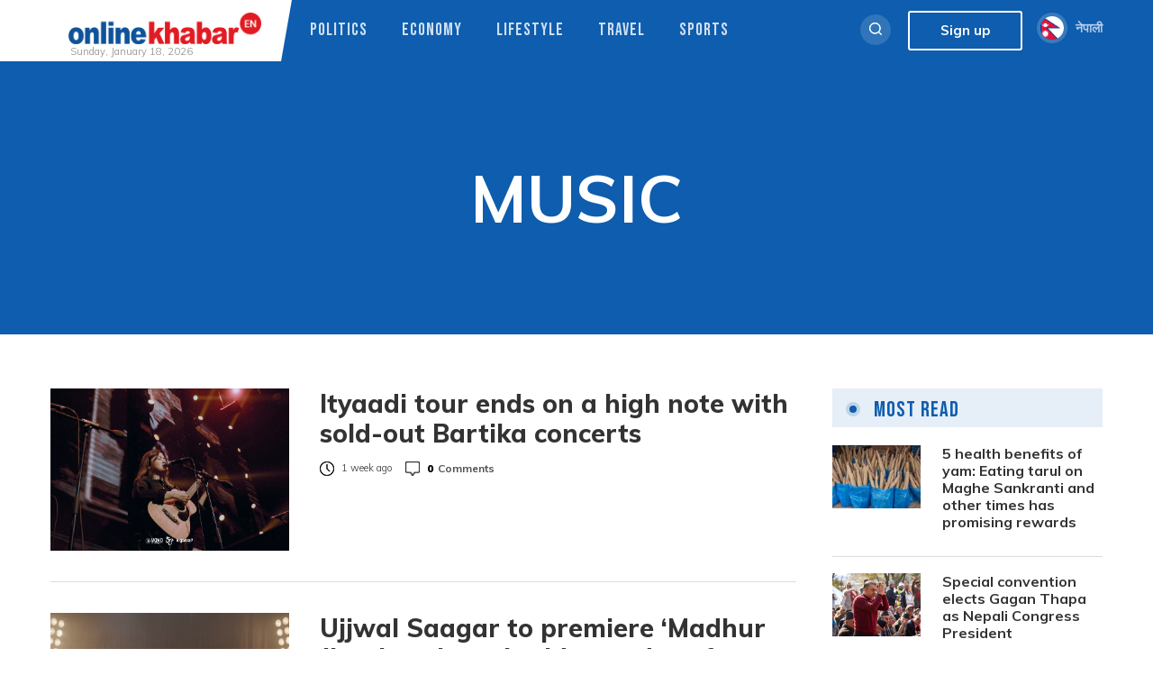

--- FILE ---
content_type: text/html; charset=UTF-8
request_url: https://english.onlinekhabar.com/category/entertainment/music
body_size: 17376
content:
<!doctype html>
<html lang="en-GB" prefix="og: https://ogp.me/ns#">
    <head>
        <meta charset="UTF-8">
        <meta name="viewport" content="width=device-width, initial-scale=1">
        <link rel="profile" href="https://gmpg.org/xfn/11">

        
<!-- Search Engine Optimization by Rank Math - https://rankmath.com/ -->
<title>Music Archives - OnlineKhabar English News</title>
<meta name="robots" content="follow, index, max-snippet:-1, max-video-preview:-1, max-image-preview:large"/>
<link rel="canonical" href="https://english.onlinekhabar.com/category/entertainment/music" />
<link rel="next" href="https://english.onlinekhabar.com/category/entertainment/music/page/2" />
<meta property="og:locale" content="en_GB" />
<meta property="og:type" content="article" />
<meta property="og:title" content="Music Archives - OnlineKhabar English News" />
<meta property="og:url" content="https://english.onlinekhabar.com/category/entertainment/music" />
<meta property="og:site_name" content="OnlineKhabar English News" />
<meta property="article:publisher" content="https://www.facebook.com/pages/OnlineKhabar/108349739223556" />
<meta name="twitter:card" content="summary_large_image" />
<meta name="twitter:title" content="Music Archives - OnlineKhabar English News" />
<meta name="twitter:site" content="@online_khabar" />
<meta name="twitter:label1" content="Posts" />
<meta name="twitter:data1" content="201" />
<script type="application/ld+json" class="rank-math-schema">{"@context":"https://schema.org","@graph":[{"@type":"Person","@id":"https://english.onlinekhabar.com/#person","name":"admin","sameAs":["https://www.facebook.com/pages/OnlineKhabar/108349739223556","https://twitter.com/online_khabar"],"image":{"@type":"ImageObject","@id":"https://english.onlinekhabar.com/#logo","url":"http://english.onlinekhabar.com/wp-content/uploads/2020/09/ok-english-logo-onlinekhabar.png","contentUrl":"http://english.onlinekhabar.com/wp-content/uploads/2020/09/ok-english-logo-onlinekhabar.png","caption":"admin","inLanguage":"en-GB","width":"459","height":"74"}},{"@type":"WebSite","@id":"https://english.onlinekhabar.com/#website","url":"https://english.onlinekhabar.com","name":"admin","publisher":{"@id":"https://english.onlinekhabar.com/#person"},"inLanguage":"en-GB"},{"@type":"BreadcrumbList","@id":"https://english.onlinekhabar.com/category/entertainment/music#breadcrumb","itemListElement":[{"@type":"ListItem","position":"1","item":{"@id":"https://english.onlinekhabar.com","name":"Home"}},{"@type":"ListItem","position":"2","item":{"@id":"https://english.onlinekhabar.com/category/entertainment","name":"Entertainment"}},{"@type":"ListItem","position":"3","item":{"@id":"https://english.onlinekhabar.com/category/entertainment/music","name":"Music"}}]},{"@type":"CollectionPage","@id":"https://english.onlinekhabar.com/category/entertainment/music#webpage","url":"https://english.onlinekhabar.com/category/entertainment/music","name":"Music Archives - OnlineKhabar English News","isPartOf":{"@id":"https://english.onlinekhabar.com/#website"},"inLanguage":"en-GB","breadcrumb":{"@id":"https://english.onlinekhabar.com/category/entertainment/music#breadcrumb"}}]}</script>
<!-- /Rank Math WordPress SEO plugin -->

<link rel='dns-prefetch' href='//unpkg.com' />
<link rel="alternate" type="application/rss+xml" title="OnlineKhabar English News &raquo; Feed" href="https://english.onlinekhabar.com/feed" />
<link rel="alternate" type="application/rss+xml" title="OnlineKhabar English News &raquo; Comments Feed" href="https://english.onlinekhabar.com/comments/feed" />
<link rel="alternate" type="application/rss+xml" title="OnlineKhabar English News &raquo; Music Category Feed" href="https://english.onlinekhabar.com/category/entertainment/music/feed" />
<style id='wp-img-auto-sizes-contain-inline-css'>
img:is([sizes=auto i],[sizes^="auto," i]){contain-intrinsic-size:3000px 1500px}
/*# sourceURL=wp-img-auto-sizes-contain-inline-css */
</style>
<style id='wp-emoji-styles-inline-css'>

	img.wp-smiley, img.emoji {
		display: inline !important;
		border: none !important;
		box-shadow: none !important;
		height: 1em !important;
		width: 1em !important;
		margin: 0 0.07em !important;
		vertical-align: -0.1em !important;
		background: none !important;
		padding: 0 !important;
	}
/*# sourceURL=wp-emoji-styles-inline-css */
</style>
<style id='wp-block-library-inline-css'>
:root{--wp-block-synced-color:#7a00df;--wp-block-synced-color--rgb:122,0,223;--wp-bound-block-color:var(--wp-block-synced-color);--wp-editor-canvas-background:#ddd;--wp-admin-theme-color:#007cba;--wp-admin-theme-color--rgb:0,124,186;--wp-admin-theme-color-darker-10:#006ba1;--wp-admin-theme-color-darker-10--rgb:0,107,160.5;--wp-admin-theme-color-darker-20:#005a87;--wp-admin-theme-color-darker-20--rgb:0,90,135;--wp-admin-border-width-focus:2px}@media (min-resolution:192dpi){:root{--wp-admin-border-width-focus:1.5px}}.wp-element-button{cursor:pointer}:root .has-very-light-gray-background-color{background-color:#eee}:root .has-very-dark-gray-background-color{background-color:#313131}:root .has-very-light-gray-color{color:#eee}:root .has-very-dark-gray-color{color:#313131}:root .has-vivid-green-cyan-to-vivid-cyan-blue-gradient-background{background:linear-gradient(135deg,#00d084,#0693e3)}:root .has-purple-crush-gradient-background{background:linear-gradient(135deg,#34e2e4,#4721fb 50%,#ab1dfe)}:root .has-hazy-dawn-gradient-background{background:linear-gradient(135deg,#faaca8,#dad0ec)}:root .has-subdued-olive-gradient-background{background:linear-gradient(135deg,#fafae1,#67a671)}:root .has-atomic-cream-gradient-background{background:linear-gradient(135deg,#fdd79a,#004a59)}:root .has-nightshade-gradient-background{background:linear-gradient(135deg,#330968,#31cdcf)}:root .has-midnight-gradient-background{background:linear-gradient(135deg,#020381,#2874fc)}:root{--wp--preset--font-size--normal:16px;--wp--preset--font-size--huge:42px}.has-regular-font-size{font-size:1em}.has-larger-font-size{font-size:2.625em}.has-normal-font-size{font-size:var(--wp--preset--font-size--normal)}.has-huge-font-size{font-size:var(--wp--preset--font-size--huge)}.has-text-align-center{text-align:center}.has-text-align-left{text-align:left}.has-text-align-right{text-align:right}.has-fit-text{white-space:nowrap!important}#end-resizable-editor-section{display:none}.aligncenter{clear:both}.items-justified-left{justify-content:flex-start}.items-justified-center{justify-content:center}.items-justified-right{justify-content:flex-end}.items-justified-space-between{justify-content:space-between}.screen-reader-text{border:0;clip-path:inset(50%);height:1px;margin:-1px;overflow:hidden;padding:0;position:absolute;width:1px;word-wrap:normal!important}.screen-reader-text:focus{background-color:#ddd;clip-path:none;color:#444;display:block;font-size:1em;height:auto;left:5px;line-height:normal;padding:15px 23px 14px;text-decoration:none;top:5px;width:auto;z-index:100000}html :where(.has-border-color){border-style:solid}html :where([style*=border-top-color]){border-top-style:solid}html :where([style*=border-right-color]){border-right-style:solid}html :where([style*=border-bottom-color]){border-bottom-style:solid}html :where([style*=border-left-color]){border-left-style:solid}html :where([style*=border-width]){border-style:solid}html :where([style*=border-top-width]){border-top-style:solid}html :where([style*=border-right-width]){border-right-style:solid}html :where([style*=border-bottom-width]){border-bottom-style:solid}html :where([style*=border-left-width]){border-left-style:solid}html :where(img[class*=wp-image-]){height:auto;max-width:100%}:where(figure){margin:0 0 1em}html :where(.is-position-sticky){--wp-admin--admin-bar--position-offset:var(--wp-admin--admin-bar--height,0px)}@media screen and (max-width:600px){html :where(.is-position-sticky){--wp-admin--admin-bar--position-offset:0px}}

/*# sourceURL=wp-block-library-inline-css */
</style><style id='wp-block-paragraph-inline-css'>
.is-small-text{font-size:.875em}.is-regular-text{font-size:1em}.is-large-text{font-size:2.25em}.is-larger-text{font-size:3em}.has-drop-cap:not(:focus):first-letter{float:left;font-size:8.4em;font-style:normal;font-weight:100;line-height:.68;margin:.05em .1em 0 0;text-transform:uppercase}body.rtl .has-drop-cap:not(:focus):first-letter{float:none;margin-left:.1em}p.has-drop-cap.has-background{overflow:hidden}:root :where(p.has-background){padding:1.25em 2.375em}:where(p.has-text-color:not(.has-link-color)) a{color:inherit}p.has-text-align-left[style*="writing-mode:vertical-lr"],p.has-text-align-right[style*="writing-mode:vertical-rl"]{rotate:180deg}
/*# sourceURL=https://english.onlinekhabar.com/wp-includes/blocks/paragraph/style.min.css */
</style>
<style id='global-styles-inline-css'>
:root{--wp--preset--aspect-ratio--square: 1;--wp--preset--aspect-ratio--4-3: 4/3;--wp--preset--aspect-ratio--3-4: 3/4;--wp--preset--aspect-ratio--3-2: 3/2;--wp--preset--aspect-ratio--2-3: 2/3;--wp--preset--aspect-ratio--16-9: 16/9;--wp--preset--aspect-ratio--9-16: 9/16;--wp--preset--color--black: #000000;--wp--preset--color--cyan-bluish-gray: #abb8c3;--wp--preset--color--white: #ffffff;--wp--preset--color--pale-pink: #f78da7;--wp--preset--color--vivid-red: #cf2e2e;--wp--preset--color--luminous-vivid-orange: #ff6900;--wp--preset--color--luminous-vivid-amber: #fcb900;--wp--preset--color--light-green-cyan: #7bdcb5;--wp--preset--color--vivid-green-cyan: #00d084;--wp--preset--color--pale-cyan-blue: #8ed1fc;--wp--preset--color--vivid-cyan-blue: #0693e3;--wp--preset--color--vivid-purple: #9b51e0;--wp--preset--gradient--vivid-cyan-blue-to-vivid-purple: linear-gradient(135deg,rgb(6,147,227) 0%,rgb(155,81,224) 100%);--wp--preset--gradient--light-green-cyan-to-vivid-green-cyan: linear-gradient(135deg,rgb(122,220,180) 0%,rgb(0,208,130) 100%);--wp--preset--gradient--luminous-vivid-amber-to-luminous-vivid-orange: linear-gradient(135deg,rgb(252,185,0) 0%,rgb(255,105,0) 100%);--wp--preset--gradient--luminous-vivid-orange-to-vivid-red: linear-gradient(135deg,rgb(255,105,0) 0%,rgb(207,46,46) 100%);--wp--preset--gradient--very-light-gray-to-cyan-bluish-gray: linear-gradient(135deg,rgb(238,238,238) 0%,rgb(169,184,195) 100%);--wp--preset--gradient--cool-to-warm-spectrum: linear-gradient(135deg,rgb(74,234,220) 0%,rgb(151,120,209) 20%,rgb(207,42,186) 40%,rgb(238,44,130) 60%,rgb(251,105,98) 80%,rgb(254,248,76) 100%);--wp--preset--gradient--blush-light-purple: linear-gradient(135deg,rgb(255,206,236) 0%,rgb(152,150,240) 100%);--wp--preset--gradient--blush-bordeaux: linear-gradient(135deg,rgb(254,205,165) 0%,rgb(254,45,45) 50%,rgb(107,0,62) 100%);--wp--preset--gradient--luminous-dusk: linear-gradient(135deg,rgb(255,203,112) 0%,rgb(199,81,192) 50%,rgb(65,88,208) 100%);--wp--preset--gradient--pale-ocean: linear-gradient(135deg,rgb(255,245,203) 0%,rgb(182,227,212) 50%,rgb(51,167,181) 100%);--wp--preset--gradient--electric-grass: linear-gradient(135deg,rgb(202,248,128) 0%,rgb(113,206,126) 100%);--wp--preset--gradient--midnight: linear-gradient(135deg,rgb(2,3,129) 0%,rgb(40,116,252) 100%);--wp--preset--font-size--small: 13px;--wp--preset--font-size--medium: 20px;--wp--preset--font-size--large: 36px;--wp--preset--font-size--x-large: 42px;--wp--preset--spacing--20: 0.44rem;--wp--preset--spacing--30: 0.67rem;--wp--preset--spacing--40: 1rem;--wp--preset--spacing--50: 1.5rem;--wp--preset--spacing--60: 2.25rem;--wp--preset--spacing--70: 3.38rem;--wp--preset--spacing--80: 5.06rem;--wp--preset--shadow--natural: 6px 6px 9px rgba(0, 0, 0, 0.2);--wp--preset--shadow--deep: 12px 12px 50px rgba(0, 0, 0, 0.4);--wp--preset--shadow--sharp: 6px 6px 0px rgba(0, 0, 0, 0.2);--wp--preset--shadow--outlined: 6px 6px 0px -3px rgb(255, 255, 255), 6px 6px rgb(0, 0, 0);--wp--preset--shadow--crisp: 6px 6px 0px rgb(0, 0, 0);}:where(.is-layout-flex){gap: 0.5em;}:where(.is-layout-grid){gap: 0.5em;}body .is-layout-flex{display: flex;}.is-layout-flex{flex-wrap: wrap;align-items: center;}.is-layout-flex > :is(*, div){margin: 0;}body .is-layout-grid{display: grid;}.is-layout-grid > :is(*, div){margin: 0;}:where(.wp-block-columns.is-layout-flex){gap: 2em;}:where(.wp-block-columns.is-layout-grid){gap: 2em;}:where(.wp-block-post-template.is-layout-flex){gap: 1.25em;}:where(.wp-block-post-template.is-layout-grid){gap: 1.25em;}.has-black-color{color: var(--wp--preset--color--black) !important;}.has-cyan-bluish-gray-color{color: var(--wp--preset--color--cyan-bluish-gray) !important;}.has-white-color{color: var(--wp--preset--color--white) !important;}.has-pale-pink-color{color: var(--wp--preset--color--pale-pink) !important;}.has-vivid-red-color{color: var(--wp--preset--color--vivid-red) !important;}.has-luminous-vivid-orange-color{color: var(--wp--preset--color--luminous-vivid-orange) !important;}.has-luminous-vivid-amber-color{color: var(--wp--preset--color--luminous-vivid-amber) !important;}.has-light-green-cyan-color{color: var(--wp--preset--color--light-green-cyan) !important;}.has-vivid-green-cyan-color{color: var(--wp--preset--color--vivid-green-cyan) !important;}.has-pale-cyan-blue-color{color: var(--wp--preset--color--pale-cyan-blue) !important;}.has-vivid-cyan-blue-color{color: var(--wp--preset--color--vivid-cyan-blue) !important;}.has-vivid-purple-color{color: var(--wp--preset--color--vivid-purple) !important;}.has-black-background-color{background-color: var(--wp--preset--color--black) !important;}.has-cyan-bluish-gray-background-color{background-color: var(--wp--preset--color--cyan-bluish-gray) !important;}.has-white-background-color{background-color: var(--wp--preset--color--white) !important;}.has-pale-pink-background-color{background-color: var(--wp--preset--color--pale-pink) !important;}.has-vivid-red-background-color{background-color: var(--wp--preset--color--vivid-red) !important;}.has-luminous-vivid-orange-background-color{background-color: var(--wp--preset--color--luminous-vivid-orange) !important;}.has-luminous-vivid-amber-background-color{background-color: var(--wp--preset--color--luminous-vivid-amber) !important;}.has-light-green-cyan-background-color{background-color: var(--wp--preset--color--light-green-cyan) !important;}.has-vivid-green-cyan-background-color{background-color: var(--wp--preset--color--vivid-green-cyan) !important;}.has-pale-cyan-blue-background-color{background-color: var(--wp--preset--color--pale-cyan-blue) !important;}.has-vivid-cyan-blue-background-color{background-color: var(--wp--preset--color--vivid-cyan-blue) !important;}.has-vivid-purple-background-color{background-color: var(--wp--preset--color--vivid-purple) !important;}.has-black-border-color{border-color: var(--wp--preset--color--black) !important;}.has-cyan-bluish-gray-border-color{border-color: var(--wp--preset--color--cyan-bluish-gray) !important;}.has-white-border-color{border-color: var(--wp--preset--color--white) !important;}.has-pale-pink-border-color{border-color: var(--wp--preset--color--pale-pink) !important;}.has-vivid-red-border-color{border-color: var(--wp--preset--color--vivid-red) !important;}.has-luminous-vivid-orange-border-color{border-color: var(--wp--preset--color--luminous-vivid-orange) !important;}.has-luminous-vivid-amber-border-color{border-color: var(--wp--preset--color--luminous-vivid-amber) !important;}.has-light-green-cyan-border-color{border-color: var(--wp--preset--color--light-green-cyan) !important;}.has-vivid-green-cyan-border-color{border-color: var(--wp--preset--color--vivid-green-cyan) !important;}.has-pale-cyan-blue-border-color{border-color: var(--wp--preset--color--pale-cyan-blue) !important;}.has-vivid-cyan-blue-border-color{border-color: var(--wp--preset--color--vivid-cyan-blue) !important;}.has-vivid-purple-border-color{border-color: var(--wp--preset--color--vivid-purple) !important;}.has-vivid-cyan-blue-to-vivid-purple-gradient-background{background: var(--wp--preset--gradient--vivid-cyan-blue-to-vivid-purple) !important;}.has-light-green-cyan-to-vivid-green-cyan-gradient-background{background: var(--wp--preset--gradient--light-green-cyan-to-vivid-green-cyan) !important;}.has-luminous-vivid-amber-to-luminous-vivid-orange-gradient-background{background: var(--wp--preset--gradient--luminous-vivid-amber-to-luminous-vivid-orange) !important;}.has-luminous-vivid-orange-to-vivid-red-gradient-background{background: var(--wp--preset--gradient--luminous-vivid-orange-to-vivid-red) !important;}.has-very-light-gray-to-cyan-bluish-gray-gradient-background{background: var(--wp--preset--gradient--very-light-gray-to-cyan-bluish-gray) !important;}.has-cool-to-warm-spectrum-gradient-background{background: var(--wp--preset--gradient--cool-to-warm-spectrum) !important;}.has-blush-light-purple-gradient-background{background: var(--wp--preset--gradient--blush-light-purple) !important;}.has-blush-bordeaux-gradient-background{background: var(--wp--preset--gradient--blush-bordeaux) !important;}.has-luminous-dusk-gradient-background{background: var(--wp--preset--gradient--luminous-dusk) !important;}.has-pale-ocean-gradient-background{background: var(--wp--preset--gradient--pale-ocean) !important;}.has-electric-grass-gradient-background{background: var(--wp--preset--gradient--electric-grass) !important;}.has-midnight-gradient-background{background: var(--wp--preset--gradient--midnight) !important;}.has-small-font-size{font-size: var(--wp--preset--font-size--small) !important;}.has-medium-font-size{font-size: var(--wp--preset--font-size--medium) !important;}.has-large-font-size{font-size: var(--wp--preset--font-size--large) !important;}.has-x-large-font-size{font-size: var(--wp--preset--font-size--x-large) !important;}
/*# sourceURL=global-styles-inline-css */
</style>

<style id='classic-theme-styles-inline-css'>
/*! This file is auto-generated */
.wp-block-button__link{color:#fff;background-color:#32373c;border-radius:9999px;box-shadow:none;text-decoration:none;padding:calc(.667em + 2px) calc(1.333em + 2px);font-size:1.125em}.wp-block-file__button{background:#32373c;color:#fff;text-decoration:none}
/*# sourceURL=/wp-includes/css/classic-themes.min.css */
</style>
<link rel='stylesheet' id='cld-font-awesome-css' href='https://english.onlinekhabar.com/wp-content/plugins/ok-comments-like-dislike//css/font-awesome.min.css?ver=1.0.1' media='all' />
<link rel='stylesheet' id='cld-frontend-css' href='https://english.onlinekhabar.com/wp-content/plugins/ok-comments-like-dislike//css/cld-frontend.css?ver=1.0.1' media='all' />
<link rel='stylesheet' id='fancybox-css' href='https://english.onlinekhabar.com/wp-content/plugins/ok-english-helper/assets/css/fancybox.css?ver=1.0.2' media='all' />
<link rel='stylesheet' id='oum-style-css' href='https://english.onlinekhabar.com/wp-content/plugins/ok-user-manager/css/oum-frontend.css?ver=1.0.2' media='all' />
<link rel='stylesheet' id='okam-frontend-style-css' href='https://english.onlinekhabar.com/wp-content/plugins/okam/css/okam-frontend.css?ver=1.1.3' media='all' />
<link rel='stylesheet' id='onlinekhabar-english-2020-style-css' href='https://english.onlinekhabar.com/wp-content/themes/onlinekhabar-english-2020/style.css?ver=1709800489' media='all' />
<link rel='stylesheet' id='owl-style-css' href='https://english.onlinekhabar.com/wp-content/themes/onlinekhabar-english-2020/css/owl.carousel.css?ver=1.0.0' media='all' />
<link rel='stylesheet' id='main-style-css' href='https://english.onlinekhabar.com/wp-content/themes/onlinekhabar-english-2020/css/core.css?ver=3.5.8' media='all' />
<link rel='stylesheet' id='aos-style-css' href='https://unpkg.com/aos@2.3.1/dist/aos.css?ver=6.9' media='all' />
<link rel='stylesheet' id='font-awesome-5-css' href='https://english.onlinekhabar.com/wp-content/themes/onlinekhabar-english-2020/fa-five/all.min.css?ver=6.9' media='all' />
<script src="https://english.onlinekhabar.com/wp-includes/js/jquery/jquery.min.js?ver=3.7.1" id="jquery-core-js"></script>
<script src="https://english.onlinekhabar.com/wp-includes/js/jquery/jquery-migrate.min.js?ver=3.4.1" id="jquery-migrate-js"></script>
<script id="cld-frontend-js-extra">
var cld_js_object = {"admin_ajax_url":"https://english.onlinekhabar.com/wp-admin/admin-ajax.php","admin_ajax_nonce":"91172f6a13"};
//# sourceURL=cld-frontend-js-extra
</script>
<script src="https://english.onlinekhabar.com/wp-content/plugins/ok-comments-like-dislike//js/cld-frontend.js?ver=1.0.1" id="cld-frontend-js"></script>
<script src="https://english.onlinekhabar.com/wp-content/plugins/ok-english-helper/assets/js/fancybox.js?ver=1.0.2" id="fancybox-js"></script>
<script src="https://english.onlinekhabar.com/wp-content/plugins/ok-english-helper/assets/js/mobile-check.js?ver=1.0.2" id="okeh-mobile-check-js"></script>
<script src="https://english.onlinekhabar.com/wp-includes/js/underscore.min.js?ver=1.13.7" id="underscore-js"></script>
<script id="wp-util-js-extra">
var _wpUtilSettings = {"ajax":{"url":"/wp-admin/admin-ajax.php"}};
//# sourceURL=wp-util-js-extra
</script>
<script src="https://english.onlinekhabar.com/wp-includes/js/wp-util.min.js?ver=6.9" id="wp-util-js"></script>
<script id="okeh-frontend-js-extra">
var okeh_js_obj = {"ajax_url":"https://english.onlinekhabar.com/wp-admin/admin-ajax.php","api_url":"https://english.onlinekhabar.com/wp-json/okeapi/v1"};
//# sourceURL=okeh-frontend-js-extra
</script>
<script src="https://english.onlinekhabar.com/wp-content/plugins/ok-english-helper/assets/js/okeh-frontend.js?ver=1.0.2" id="okeh-frontend-js"></script>
<script id="oum-script-js-extra">
var oum_frontend_script_obj = {"ajax_url":"https://english.onlinekhabar.com/wp-admin/admin-ajax.php","ajax_nonce":"5db51b367d","api_url":"https://english.onlinekhabar.com/wp-json/okeapi/v1"};
//# sourceURL=oum-script-js-extra
</script>
<script src="https://english.onlinekhabar.com/wp-content/plugins/ok-user-manager/js/oum-frontend.js?ver=1.0.2" id="oum-script-js"></script>
<script src="https://english.onlinekhabar.com/wp-content/plugins/okam/js/okam-mobile-detect.js?ver=1.1.3" id="okam-mobile-detect-script-js"></script>
<script id="okam-frontend-script-js-extra">
var okam_js_obj = {"ad_api_url":"https://english.onlinekhabar.com/wp-json/okapi/v1","ajax_nonce":"2ee296b2a4"};
//# sourceURL=okam-frontend-script-js-extra
</script>
<script src="https://english.onlinekhabar.com/wp-content/plugins/okam/js/okam-frontend.js?ver=1.1.3" id="okam-frontend-script-js"></script>
<link rel="https://api.w.org/" href="https://english.onlinekhabar.com/wp-json/" /><link rel="alternate" title="JSON" type="application/json" href="https://english.onlinekhabar.com/wp-json/wp/v2/categories/11933" /><link rel="EditURI" type="application/rsd+xml" title="RSD" href="https://english.onlinekhabar.com/xmlrpc.php?rsd" />
<meta name="generator" content="WordPress 6.9" />
   <meta property="og:title" content="OnlineKhabar English News : English Edition" />
    <meta property="og:site_name" content="OnlineKhabar English News : English Edition" />
    <meta property="og:url" content="https://english.onlinekhabar.com/" />
    <meta property="og:description" content="OnlineKhabar English News : English Edition" />
    <meta property="og:type" content="article" />
   <meta property="og:image" content="https://english.onlinekhabar.com/wp-content/uploads/2020/07/ok-profile.jpg"/>  
<meta name="description" content="OnlineKhabar English News : English Edition">

<meta property="twitter:card" content="summary_large_image" />
		<meta property="twitter:site" content="@online_khabar" />
		<meta property="twitter:title" content="Ityaadi tour ends on a high note with sold-out Bartika concerts" />
		<meta property="twitter:description" content="<p>Kathmandu, January 9  Singer-songwriter Bartika Eam Rai successfully concluded her &#8220;Ityaadi&#8221; concert series with back-to-back sold-out performances in Kathmandu and Pokhara. The two-city tour on December 26 and 27 marked a strong end to a productive year for the artist. Known for her poetic lyrics and usually intimate solo shows, Rai this time performed with [&hellip;]</p>
" />
		<meta property="twitter:image" content="https://english.onlinekhabar.com/wp-content/uploads/2020/07/ok-profile.jpg" />
		<meta property="twitter:url" content="https://english.onlinekhabar.com" />
		<meta name="twitter:image:alt" content="Ityaadi tour ends on a high note with sold-out Bartika concerts" />
            <script>
                window.fbAsyncInit = function () {
                    FB.init({
                        appId: '280041239029772',
                        xfbml: true,
                        version: 'v2.7'
                    });
                };

                (function (d, s, id) {
                    var js, fjs = d.getElementsByTagName(s)[0];
                    if (d.getElementById(id)) {
                        return;
                    }
                    js = d.createElement(s);
                    js.id = id;
                    js.src = "//connect.facebook.net/en_US/sdk.js";
                    fjs.parentNode.insertBefore(js, fjs);
                }(document, 'script', 'facebook-jssdk'));
            </script>
            <link rel="icon" href="https://english.onlinekhabar.com/wp-content/uploads/2020/09/cropped-logo-footer-32x32.png" sizes="32x32" />
<link rel="icon" href="https://english.onlinekhabar.com/wp-content/uploads/2020/09/cropped-logo-footer-192x192.png" sizes="192x192" />
<link rel="apple-touch-icon" href="https://english.onlinekhabar.com/wp-content/uploads/2020/09/cropped-logo-footer-180x180.png" />
<meta name="msapplication-TileImage" content="https://english.onlinekhabar.com/wp-content/uploads/2020/09/cropped-logo-footer-270x270.png" />
		<style id="wp-custom-css">
			.ok-breadcrumb-wrap nav {
    background: inherit;
    padding-left: 0;
    font-family: inherit;
	
}
.ok-breadcrumb-wrap nav p {
    margin-top: 0;
	font-size:16px;
}
.ok-breadcrumb-wrap nav a {
    text-decoration: none;
}		</style>
		                <script type='text/javascript' src='https://platform-api.sharethis.com/js/sharethis.js#property=5f7df9839798460012e64bf9&product=sop' async='async'></script>
        
        <!-- Global site tag (gtag.js) - Google Analytics -->
        <script async src="https://www.googletagmanager.com/gtag/js?id=UA-4599822-5"></script>
        <script>
            window.dataLayer = window.dataLayer || [];
            function gtag() {
                dataLayer.push(arguments);
            }
            gtag('js', new Date());

            gtag('config', 'UA-4599822-5');
        </script>
        <!-- Start Alexa Certify Javascript -->
        <script type="text/javascript">
            _atrk_opts = {atrk_acct: "au/Vl1a8FRh2em", domain: "onlinekhabar.com", dynamic: true};
            (function () {
                var as = document.createElement('script');
                as.type = 'text/javascript';
                as.async = true;
                as.src = "https://certify-js.alexametrics.com/atrk.js";
                var s = document.getElementsByTagName('script')[0];
                s.parentNode.insertBefore(as, s);
            })();
        </script>
    <noscript><img src="https://certify.alexametrics.com/atrk.gif?account=au/Vl1a8FRh2em" style="display:none" height="1" width="1" alt="" /></noscript>
    <!-- End Alexa Certify Javascript -->
<style>

.okdatetop {
	position: absolute;
	top: 50px;
	z-index: 99999 !important;
	color: #9f9c9c;
	margin-left: 22px;
	font-size: 11px;
	text-align: right;
}

</style>

<!-- Google tag (gtag.js) -->
<script async src="https://www.googletagmanager.com/gtag/js?id=G-CHGGFG2SJP"></script>
<script>
  window.dataLayer = window.dataLayer || [];
  function gtag(){dataLayer.push(arguments);}
  gtag('js', new Date());

  gtag('config', 'G-CHGGFG2SJP');
</script>

</head>

<body class="archive category category-music category-11933 wp-custom-logo wp-theme-onlinekhabar-english-2020">
    <div id="page" class="site">
        <a class="skip-link screen-reader-text" href="#primary">Skip to content</a>

        <header class="ok-header">
            <div class="ok-container">
                <div class="flx">
                    <span class="okdatetop">Sunday, January 18, 2026</span>
                    <div class="ok-logo-holder">
                        <a href="https://english.onlinekhabar.com">
                            <img src="https://english.onlinekhabar.com/wp-content/themes/onlinekhabar-english-2020/img/site-main-logo.png" alt="Onlinekhabar English Logo, OK English" />
                        </a>
                    </div>
                    <nav>

<div class="ok-container flx"><ul id="primary-menu" class="menu"><li id="menu-item-454648" class="menu-item menu-item-type-taxonomy menu-item-object-category menu-item-454648"><a href="https://english.onlinekhabar.com/category/political">Politics</a></li>
<li id="menu-item-454649" class="menu-item menu-item-type-taxonomy menu-item-object-category menu-item-454649"><a href="https://english.onlinekhabar.com/category/economy">Economy</a></li>
<li id="menu-item-454650" class="menu-item menu-item-type-taxonomy menu-item-object-category menu-item-454650"><a href="https://english.onlinekhabar.com/category/lifestyle">Lifestyle</a></li>
<li id="menu-item-454655" class="menu-item menu-item-type-taxonomy menu-item-object-category menu-item-454655"><a href="https://english.onlinekhabar.com/category/travel">Travel</a></li>
<li id="menu-item-524394" class="menu-item menu-item-type-taxonomy menu-item-object-category menu-item-524394"><a href="https://english.onlinekhabar.com/category/sports">Sports</a></li>
</ul></div>                    </nav>
                    <div class="search-icon-mobl">
                        <span class="ok-search-btn">
                            <i class="ok-search-icon"></i>
                        </span>
                    </div>
                    <div class="ok-mob-menu-trigger">
                        <span></span>
                        <span></span>
                        <span></span>
                    </div>



                    <div class="ok-top-right">
                        <span class="ok-search-btn">
                            <i class="ok-search-icon"></i>
                        </span>
                        <span class="ok-login-condition">
                            <a href="javascript:void(0);" class="ok-btn line white ok-signup-trigger">Sign up</a>
                        </span>
                        <a href="https://onlinekhabar.com" class="ok-nepali-ed" target="_blank">
                            <img src="https://english.onlinekhabar.com/wp-content/themes/onlinekhabar-english-2020/img/flag.png" alt="" />
                            <span>नेपाली</span>
                        </a>
                    </div>
                </div>
            </div>
            <div class="ok-search-panel-top">
                <div class="ok-container">
            <form role="search" method="get" class="search-form" action="https://english.onlinekhabar.com/">
				<label>
					<span class="screen-reader-text">Search for:</span>
					<input type="search" class="search-field" placeholder="Search &hellip;" value="" name="s" />
				</label>
				<input type="submit" class="search-submit" value="Search" />
			</form>                </div>
            </div>
        </header>

        <!--Mobile menu hidden-->
        <div class="ok-mob-menu-wrap">
            <span class="close-menu">+</span>

<div class="ok-container flx"><ul id="primary-menu" class="menu"><li class="menu-item menu-item-type-taxonomy menu-item-object-category menu-item-454648"><a href="https://english.onlinekhabar.com/category/political">Politics</a></li>
<li class="menu-item menu-item-type-taxonomy menu-item-object-category menu-item-454649"><a href="https://english.onlinekhabar.com/category/economy">Economy</a></li>
<li class="menu-item menu-item-type-taxonomy menu-item-object-category menu-item-454650"><a href="https://english.onlinekhabar.com/category/lifestyle">Lifestyle</a></li>
<li class="menu-item menu-item-type-taxonomy menu-item-object-category menu-item-454655"><a href="https://english.onlinekhabar.com/category/travel">Travel</a></li>
<li class="menu-item menu-item-type-taxonomy menu-item-object-category menu-item-524394"><a href="https://english.onlinekhabar.com/category/sports">Sports</a></li>
</ul></div>
            <span class="ok-login-condition">
                <a href="javascript:void(0);" class="ok-btn line white ok-signup-trigger">Sign up</a>
            </span>

            <div class="ok-btn-wrapper">

                <a href="https://onlinekhabar.com" class="ok-nepali-ed" target="_blank">
                    <img src="https://english.onlinekhabar.com/wp-content/themes/onlinekhabar-english-2020/img/flag.png" alt="" />
<!--                        <span>नेपाली</span>-->
                </a>
            </div>
        </div>




<main id="primary" class="site-main">

    <!--    -->    <div class="ok-inner-section-banner">
        <img src="https://camo.envatousercontent.com/70146f2dd797f364c5cc28bad5bcbe07e7912734/687474703a2f2f70696375612e6f72672f696d672f323031382d30372f30332f7a376c6d653234353871683965397932347377616f66727a302e6a7067" alt="">
        <div class="ok-inner-page-title">
            Music        </div>
    </div>

    <div class="ok-details-page">
        <div class="ok-container flx">
            <div class="ok-details-content-left">
                <div class="ok-news-grid ok-cat-page-listing">
                    <div class="ok-container">
                        <div class="flx">
                            <div class="listical-news-big">
                                                                        <div class="ok-news-post ltr-post">
                                            <a href="https://english.onlinekhabar.com/ityaadi-bartika-concerts-concluded.html" class="ok-post-image">
                                                <img src="https://english.onlinekhabar.com/wp-content/uploads/2026/01/9.jpg" alt="Ityaadi tour ends on a high note with sold-out Bartika concerts" loading="lazy">
                                            </a>
                                            <div class="ok-post-contents">
                                                <h2>
                                                    <a href="https://english.onlinekhabar.com/ityaadi-bartika-concerts-concluded.html">Ityaadi tour ends on a high note with sold-out Bartika concerts</a>
                                                </h2>
                                                <div class="post-infos flx">

                                                    <span class="ok-post-hours">
                                                        <i class="clock-icon"></i>
                                                        <span>1 week ago</span>
                                                    </span>
                                                    <span class="ok-post-comments">
                                                        <i class="comment-icon"></i>
                                                        <span><strong>0</strong>Comments</span>
                                                    </span>

                                                </div>
                                            </div>
                                        </div>
                                                                                <div class="ok-news-post ltr-post">
                                            <a href="https://english.onlinekhabar.com/madhur-jhankaar-music-video-premiere.html" class="ok-post-image">
                                                <img src="https://english.onlinekhabar.com/wp-content/uploads/2025/12/Grabs_4.1.3.jpg" alt="Ujjwal Saagar to premiere ‘Madhur Jhankaar’ music video and perform live at Moksh" loading="lazy">
                                            </a>
                                            <div class="ok-post-contents">
                                                <h2>
                                                    <a href="https://english.onlinekhabar.com/madhur-jhankaar-music-video-premiere.html">Ujjwal Saagar to premiere ‘Madhur Jhankaar’ music video and perform live at Moksh</a>
                                                </h2>
                                                <div class="post-infos flx">

                                                    <span class="ok-post-hours">
                                                        <i class="clock-icon"></i>
                                                        <span>3 weeks ago</span>
                                                    </span>
                                                    <span class="ok-post-comments">
                                                        <i class="comment-icon"></i>
                                                        <span><strong>0</strong>Comments</span>
                                                    </span>

                                                </div>
                                            </div>
                                        </div>
                                                                                <div class="ok-news-post ltr-post">
                                            <a href="https://english.onlinekhabar.com/kandara-to-light-up-kathmandu.html" class="ok-post-image">
                                                <img src="https://english.onlinekhabar.com/wp-content/uploads/2025/11/kandara4.jpeg" alt="Kandara to light up Kathmandu with Rhythm of Change" loading="lazy">
                                            </a>
                                            <div class="ok-post-contents">
                                                <h2>
                                                    <a href="https://english.onlinekhabar.com/kandara-to-light-up-kathmandu.html">Kandara to light up Kathmandu with Rhythm of Change</a>
                                                </h2>
                                                <div class="post-infos flx">

                                                    <span class="ok-post-hours">
                                                        <i class="clock-icon"></i>
                                                        <span>2 months ago</span>
                                                    </span>
                                                    <span class="ok-post-comments">
                                                        <i class="comment-icon"></i>
                                                        <span><strong>0</strong>Comments</span>
                                                    </span>

                                                </div>
                                            </div>
                                        </div>
                                                                                <div class="ok-news-post ltr-post">
                                            <a href="https://english.onlinekhabar.com/udna-deu-prarambha-band.html" class="ok-post-image">
                                                <img src="https://english.onlinekhabar.com/wp-content/uploads/2025/11/Udna-Deu.png" alt="Debut single Udna Deu marks Prarambha Band’s musical journey" loading="lazy">
                                            </a>
                                            <div class="ok-post-contents">
                                                <h2>
                                                    <a href="https://english.onlinekhabar.com/udna-deu-prarambha-band.html">Debut single Udna Deu marks Prarambha Band’s musical journey</a>
                                                </h2>
                                                <div class="post-infos flx">

                                                    <span class="ok-post-hours">
                                                        <i class="clock-icon"></i>
                                                        <span>2 months ago</span>
                                                    </span>
                                                    <span class="ok-post-comments">
                                                        <i class="comment-icon"></i>
                                                        <span><strong>0</strong>Comments</span>
                                                    </span>

                                                </div>
                                            </div>
                                        </div>
                                                                                <div class="ok-news-post ltr-post">
                                            <a href="https://english.onlinekhabar.com/ujjwal-saagar-and-the-band-pokhara.html" class="ok-post-image">
                                                <img src="https://english.onlinekhabar.com/wp-content/uploads/2025/11/Ujjwal-Saagar-feature.jpg" alt="Ujjwal Saagar and the Band to perform live in Pokhara today" loading="lazy">
                                            </a>
                                            <div class="ok-post-contents">
                                                <h2>
                                                    <a href="https://english.onlinekhabar.com/ujjwal-saagar-and-the-band-pokhara.html">Ujjwal Saagar and the Band to perform live in Pokhara today</a>
                                                </h2>
                                                <div class="post-infos flx">

                                                    <span class="ok-post-hours">
                                                        <i class="clock-icon"></i>
                                                        <span>2 months ago</span>
                                                    </span>
                                                    <span class="ok-post-comments">
                                                        <i class="comment-icon"></i>
                                                        <span><strong>0</strong>Comments</span>
                                                    </span>

                                                </div>
                                            </div>
                                        </div>
                                                                                <div class="ok-news-post ltr-post">
                                            <a href="https://english.onlinekhabar.com/sugam-pokharel-releases-new-song-bhai-tika.html" class="ok-post-image">
                                                <img src="https://english.onlinekhabar.com/wp-content/uploads/2025/10/sugam_pokhrel.jpg" alt="Sugam Pokharel releases new song ‘Bhai Tika’" loading="lazy">
                                            </a>
                                            <div class="ok-post-contents">
                                                <h2>
                                                    <a href="https://english.onlinekhabar.com/sugam-pokharel-releases-new-song-bhai-tika.html">Sugam Pokharel releases new song ‘Bhai Tika’</a>
                                                </h2>
                                                <div class="post-infos flx">

                                                    <span class="ok-post-hours">
                                                        <i class="clock-icon"></i>
                                                        <span>3 months ago</span>
                                                    </span>
                                                    <span class="ok-post-comments">
                                                        <i class="comment-icon"></i>
                                                        <span><strong>0</strong>Comments</span>
                                                    </span>

                                                </div>
                                            </div>
                                        </div>
                                                                                <div class="ok-news-post ltr-post">
                                            <a href="https://english.onlinekhabar.com/gopal-yonjan-music-cornell-university.html" class="ok-post-image">
                                                <img src="https://english.onlinekhabar.com/wp-content/uploads/2025/10/558218434_3152883928221012_8815628715591230879_n.jpg" alt="Gopal Yonjan’s musical legacy archived at Cornell University" loading="lazy">
                                            </a>
                                            <div class="ok-post-contents">
                                                <h2>
                                                    <a href="https://english.onlinekhabar.com/gopal-yonjan-music-cornell-university.html">Gopal Yonjan’s musical legacy archived at Cornell University</a>
                                                </h2>
                                                <div class="post-infos flx">

                                                    <span class="ok-post-hours">
                                                        <i class="clock-icon"></i>
                                                        <span>3 months ago</span>
                                                    </span>
                                                    <span class="ok-post-comments">
                                                        <i class="comment-icon"></i>
                                                        <span><strong>0</strong>Comments</span>
                                                    </span>

                                                </div>
                                            </div>
                                        </div>
                                                                                <div class="ok-news-post ltr-post">
                                            <a href="https://english.onlinekhabar.com/nabin-k-bhattarai-live-heart-music.html" class="ok-post-image">
                                                <img src="https://english.onlinekhabar.com/wp-content/uploads/2025/08/Nabin-K-Bhattarai.jpg" alt="For Nabin K Bhattarai live shows are the heart of music" loading="lazy">
                                            </a>
                                            <div class="ok-post-contents">
                                                <h2>
                                                    <a href="https://english.onlinekhabar.com/nabin-k-bhattarai-live-heart-music.html">For Nabin K Bhattarai live shows are the heart of music</a>
                                                </h2>
                                                <div class="post-infos flx">

                                                    <span class="ok-post-hours">
                                                        <i class="clock-icon"></i>
                                                        <span>5 months ago</span>
                                                    </span>
                                                    <span class="ok-post-comments">
                                                        <i class="comment-icon"></i>
                                                        <span><strong>0</strong>Comments</span>
                                                    </span>

                                                </div>
                                            </div>
                                        </div>
                                                                                <div class="ok-news-post ltr-post">
                                            <a href="https://english.onlinekhabar.com/rachana-dahal-release-hey-bhagwan.html" class="ok-post-image">
                                                <img src="https://english.onlinekhabar.com/wp-content/uploads/2025/08/Rachana-Dahal-Hey-Bhagwan.JPG-Feature-.jpg" alt="Rachana Dahal to release Hey Bhagwan music video with live performance" loading="lazy">
                                            </a>
                                            <div class="ok-post-contents">
                                                <h2>
                                                    <a href="https://english.onlinekhabar.com/rachana-dahal-release-hey-bhagwan.html">Rachana Dahal to release Hey Bhagwan music video with live performance</a>
                                                </h2>
                                                <div class="post-infos flx">

                                                    <span class="ok-post-hours">
                                                        <i class="clock-icon"></i>
                                                        <span>5 months ago</span>
                                                    </span>
                                                    <span class="ok-post-comments">
                                                        <i class="comment-icon"></i>
                                                        <span><strong>0</strong>Comments</span>
                                                    </span>

                                                </div>
                                            </div>
                                        </div>
                                                                                <div class="ok-news-post ltr-post">
                                            <a href="https://english.onlinekhabar.com/kuma-sagar-and-the-khwopa-to-perform-in-dubai.html" class="ok-post-image">
                                                <img src="https://english.onlinekhabar.com/wp-content/uploads/2025/07/kuma_sagar.jpg" alt="Kuma Sagar and The Khwopa to perform in Dubai" loading="lazy">
                                            </a>
                                            <div class="ok-post-contents">
                                                <h2>
                                                    <a href="https://english.onlinekhabar.com/kuma-sagar-and-the-khwopa-to-perform-in-dubai.html">Kuma Sagar and The Khwopa to perform in Dubai</a>
                                                </h2>
                                                <div class="post-infos flx">

                                                    <span class="ok-post-hours">
                                                        <i class="clock-icon"></i>
                                                        <span>6 months ago</span>
                                                    </span>
                                                    <span class="ok-post-comments">
                                                        <i class="comment-icon"></i>
                                                        <span><strong>0</strong>Comments</span>
                                                    </span>

                                                </div>
                                            </div>
                                        </div>
                                                                                <div class="ok-news-post ltr-post">
                                            <a href="https://english.onlinekhabar.com/pandit-samir-deys-music.html" class="ok-post-image">
                                                <img src="https://english.onlinekhabar.com/wp-content/uploads/2025/07/Samir-Dey.jpg" alt="Pandit Samir Dey’s grand music eve brings together classical maestros" loading="lazy">
                                            </a>
                                            <div class="ok-post-contents">
                                                <h2>
                                                    <a href="https://english.onlinekhabar.com/pandit-samir-deys-music.html">Pandit Samir Dey’s grand music eve brings together classical maestros</a>
                                                </h2>
                                                <div class="post-infos flx">

                                                    <span class="ok-post-hours">
                                                        <i class="clock-icon"></i>
                                                        <span>7 months ago</span>
                                                    </span>
                                                    <span class="ok-post-comments">
                                                        <i class="comment-icon"></i>
                                                        <span><strong>0</strong>Comments</span>
                                                    </span>

                                                </div>
                                            </div>
                                        </div>
                                                                                <div class="ok-news-post ltr-post">
                                            <a href="https://english.onlinekhabar.com/crisis-in-nepali-music-education.html" class="ok-post-image">
                                                <img src="https://english.onlinekhabar.com/wp-content/uploads/2025/06/Music-Education-Nepal.jpg" alt="The silent crisis in Nepali music education" loading="lazy">
                                            </a>
                                            <div class="ok-post-contents">
                                                <h2>
                                                    <a href="https://english.onlinekhabar.com/crisis-in-nepali-music-education.html">The silent crisis in Nepali music education</a>
                                                </h2>
                                                <div class="post-infos flx">

                                                    <span class="ok-post-hours">
                                                        <i class="clock-icon"></i>
                                                        <span>7 months ago</span>
                                                    </span>
                                                    <span class="ok-post-comments">
                                                        <i class="comment-icon"></i>
                                                        <span><strong>0</strong>Comments</span>
                                                    </span>

                                                </div>
                                            </div>
                                        </div>
                                                                                <div class="ok-news-post ltr-post">
                                            <a href="https://english.onlinekhabar.com/ganesh-rasik-passes-away.html" class="ok-post-image">
                                                <img src="https://english.onlinekhabar.com/wp-content/uploads/2025/06/Ganesh-Rasik.jpg" alt="Veteran composer and singer Ganesh Rasik passes away" loading="lazy">
                                            </a>
                                            <div class="ok-post-contents">
                                                <h2>
                                                    <a href="https://english.onlinekhabar.com/ganesh-rasik-passes-away.html">Veteran composer and singer Ganesh Rasik passes away</a>
                                                </h2>
                                                <div class="post-infos flx">

                                                    <span class="ok-post-hours">
                                                        <i class="clock-icon"></i>
                                                        <span>8 months ago</span>
                                                    </span>
                                                    <span class="ok-post-comments">
                                                        <i class="comment-icon"></i>
                                                        <span><strong>0</strong>Comments</span>
                                                    </span>

                                                </div>
                                            </div>
                                        </div>
                                                                                <div class="ok-news-post ltr-post">
                                            <a href="https://english.onlinekhabar.com/underside-launches-what-divides-us.html" class="ok-post-image">
                                                <img src="https://english.onlinekhabar.com/wp-content/uploads/2025/06/Underside-album-launch.jpeg" alt="Underside launches What Divides Us with explosive show in Kathmandu" loading="lazy">
                                            </a>
                                            <div class="ok-post-contents">
                                                <h2>
                                                    <a href="https://english.onlinekhabar.com/underside-launches-what-divides-us.html">Underside launches What Divides Us with explosive show in Kathmandu</a>
                                                </h2>
                                                <div class="post-infos flx">

                                                    <span class="ok-post-hours">
                                                        <i class="clock-icon"></i>
                                                        <span>8 months ago</span>
                                                    </span>
                                                    <span class="ok-post-comments">
                                                        <i class="comment-icon"></i>
                                                        <span><strong>0</strong>Comments</span>
                                                    </span>

                                                </div>
                                            </div>
                                        </div>
                                                                                <div class="ok-news-post ltr-post">
                                            <a href="https://english.onlinekhabar.com/nepali-music-8-tracks.html" class="ok-post-image">
                                                <img src="https://english.onlinekhabar.com/wp-content/uploads/2025/05/Maya-Ma-featured.png" alt="Nepali music hits a high note, 8 tracks you need to hear now" loading="lazy">
                                            </a>
                                            <div class="ok-post-contents">
                                                <h2>
                                                    <a href="https://english.onlinekhabar.com/nepali-music-8-tracks.html">Nepali music hits a high note, 8 tracks you need to hear now</a>
                                                </h2>
                                                <div class="post-infos flx">

                                                    <span class="ok-post-hours">
                                                        <i class="clock-icon"></i>
                                                        <span>9 months ago</span>
                                                    </span>
                                                    <span class="ok-post-comments">
                                                        <i class="comment-icon"></i>
                                                        <span><strong>0</strong>Comments</span>
                                                    </span>

                                                </div>
                                            </div>
                                        </div>
                                                                                <div class="ok-news-post ltr-post">
                                            <a href="https://english.onlinekhabar.com/rachana-dahals-janmadaag.html" class="ok-post-image">
                                                <img src="https://english.onlinekhabar.com/wp-content/uploads/2025/05/Timi-Bhaye-Rachana-Dahal.jpg" alt="Rachana Dahal’s Janmadaag album now complete with release of Timi Bhaye" loading="lazy">
                                            </a>
                                            <div class="ok-post-contents">
                                                <h2>
                                                    <a href="https://english.onlinekhabar.com/rachana-dahals-janmadaag.html">Rachana Dahal’s Janmadaag album now complete with release of Timi Bhaye</a>
                                                </h2>
                                                <div class="post-infos flx">

                                                    <span class="ok-post-hours">
                                                        <i class="clock-icon"></i>
                                                        <span>9 months ago</span>
                                                    </span>
                                                    <span class="ok-post-comments">
                                                        <i class="comment-icon"></i>
                                                        <span><strong>0</strong>Comments</span>
                                                    </span>

                                                </div>
                                            </div>
                                        </div>
                                                                                <div class="ok-news-post ltr-post">
                                            <a href="https://english.onlinekhabar.com/ujjwal-saagars-first-live-concert.html" class="ok-post-image">
                                                <img src="https://english.onlinekhabar.com/wp-content/uploads/2025/04/Ujjwal-Saagar-and-the-Band-Live-in-Concert-1.jpg" alt="Ujjwal Saagar&#8217;s first live concert concludes with a full house at Moksh" loading="lazy">
                                            </a>
                                            <div class="ok-post-contents">
                                                <h2>
                                                    <a href="https://english.onlinekhabar.com/ujjwal-saagars-first-live-concert.html">Ujjwal Saagar&#8217;s first live concert concludes with a full house at Moksh</a>
                                                </h2>
                                                <div class="post-infos flx">

                                                    <span class="ok-post-hours">
                                                        <i class="clock-icon"></i>
                                                        <span>9 months ago</span>
                                                    </span>
                                                    <span class="ok-post-comments">
                                                        <i class="comment-icon"></i>
                                                        <span><strong>0</strong>Comments</span>
                                                    </span>

                                                </div>
                                            </div>
                                        </div>
                                                                                <div class="ok-news-post ltr-post">
                                            <a href="https://english.onlinekhabar.com/sushant-kc.html" class="ok-post-image">
                                                <img src="https://english.onlinekhabar.com/wp-content/uploads/2025/04/sushantkc.jpg" alt="Sushant KC becomes most-streamed Nepali artist on Spotify" loading="lazy">
                                            </a>
                                            <div class="ok-post-contents">
                                                <h2>
                                                    <a href="https://english.onlinekhabar.com/sushant-kc.html">Sushant KC becomes most-streamed Nepali artist on Spotify</a>
                                                </h2>
                                                <div class="post-infos flx">

                                                    <span class="ok-post-hours">
                                                        <i class="clock-icon"></i>
                                                        <span>9 months ago</span>
                                                    </span>
                                                    <span class="ok-post-comments">
                                                        <i class="comment-icon"></i>
                                                        <span><strong>0</strong>Comments</span>
                                                    </span>

                                                </div>
                                            </div>
                                        </div>
                                                                                <div class="ok-news-post ltr-post">
                                            <a href="https://english.onlinekhabar.com/ujjwal-saagar.html" class="ok-post-image">
                                                <img src="https://english.onlinekhabar.com/wp-content/uploads/2025/04/Ujjwal-Sagaar-and-the-Band.png" alt="Ujjwal Saagar set for first-ever live concert " loading="lazy">
                                            </a>
                                            <div class="ok-post-contents">
                                                <h2>
                                                    <a href="https://english.onlinekhabar.com/ujjwal-saagar.html">Ujjwal Saagar set for first-ever live concert </a>
                                                </h2>
                                                <div class="post-infos flx">

                                                    <span class="ok-post-hours">
                                                        <i class="clock-icon"></i>
                                                        <span>9 months ago</span>
                                                    </span>
                                                    <span class="ok-post-comments">
                                                        <i class="comment-icon"></i>
                                                        <span><strong>0</strong>Comments</span>
                                                    </span>

                                                </div>
                                            </div>
                                        </div>
                                                                                <div class="ok-news-post ltr-post">
                                            <a href="https://english.onlinekhabar.com/music-video-love-hate-love.html" class="ok-post-image">
                                                <img src="https://english.onlinekhabar.com/wp-content/uploads/2025/04/Love-hate-love.jpg" alt="Underside returns with new music video Love Hate Love after a year-long hiatus" loading="lazy">
                                            </a>
                                            <div class="ok-post-contents">
                                                <h2>
                                                    <a href="https://english.onlinekhabar.com/music-video-love-hate-love.html">Underside returns with new music video Love Hate Love after a year-long hiatus</a>
                                                </h2>
                                                <div class="post-infos flx">

                                                    <span class="ok-post-hours">
                                                        <i class="clock-icon"></i>
                                                        <span>9 months ago</span>
                                                    </span>
                                                    <span class="ok-post-comments">
                                                        <i class="comment-icon"></i>
                                                        <span><strong>0</strong>Comments</span>
                                                    </span>

                                                </div>
                                            </div>
                                        </div>
                                                                        <div class="pagination-wrap">
                                    
	<nav class="navigation pagination" aria-label="Posts pagination">
		<h2 class="screen-reader-text">Posts pagination</h2>
		<div class="nav-links"><span aria-current="page" class="page-numbers current">1</span>
<a class="page-numbers" href="https://english.onlinekhabar.com/category/entertainment/music/page/2">2</a>
<a class="page-numbers" href="https://english.onlinekhabar.com/category/entertainment/music/page/3">3</a>
<span class="page-numbers dots">&hellip;</span>
<a class="page-numbers" href="https://english.onlinekhabar.com/category/entertainment/music/page/11">11</a>
<a class="next page-numbers" href="https://english.onlinekhabar.com/category/entertainment/music/page/2">Next</a></div>
	</nav>                                </div>
                            </div>
                        </div>
                    </div>
                </div>
            </div>
            <div class="ok-details-content-right">
    <div class="ok-sticky-sidebar">
        <div class="ok-sidebar no-bg">
            <h3 class="sidebar-title red"><span class="circle"></span> Most Read</h3>
                                <div class="ok-news-post ltr-post-small">
                        <a href="https://english.onlinekhabar.com/health-benefits-tarul-maghe-sankranti.html" class="ok-post-image">
                            <img src="https://english.onlinekhabar.com/wp-content/uploads/2021/01/Tarul-26-yam-150x150.jpg" alt="5 health benefits of yam: Eating tarul on Maghe Sankranti and other times has promising rewards">
                        </a>
                        <div class="ok-post-contents">
                            <h2>
                                <a href="https://english.onlinekhabar.com/health-benefits-tarul-maghe-sankranti.html">5 health benefits of yam: Eating tarul on Maghe Sankranti and other times has promising rewards </a>
                            </h2>
                        </div>
                    </div>
                                        <div class="ok-news-post ltr-post-small">
                        <a href="https://english.onlinekhabar.com/gagan-thapa-nepali-congress-president.html" class="ok-post-image">
                            <img src="https://english.onlinekhabar.com/wp-content/uploads/2026/01/Gagan-Thapa-cover-1024x500-1.jpg" alt="Special convention elects Gagan Thapa as Nepali Congress President">
                        </a>
                        <div class="ok-post-contents">
                            <h2>
                                <a href="https://english.onlinekhabar.com/gagan-thapa-nepali-congress-president.html">Special convention elects Gagan Thapa as Nepali Congress President </a>
                            </h2>
                        </div>
                    </div>
                                        <div class="ok-news-post ltr-post-small">
                        <a href="https://english.onlinekhabar.com/nc-establishment-thapa-and-sharma.html" class="ok-post-image">
                            <img src="https://english.onlinekhabar.com/wp-content/uploads/2026/01/Sher-bahadur-Deuba-Purna-abahdru-Khadka-gagan-thapa-bishwaprakash-sharma-1024x500-1.jpg" alt="NC establishment faction takes five-year action against Thapa and Sharma">
                        </a>
                        <div class="ok-post-contents">
                            <h2>
                                <a href="https://english.onlinekhabar.com/nc-establishment-thapa-and-sharma.html">NC establishment faction takes five-year action against Thapa and Sharma </a>
                            </h2>
                        </div>
                    </div>
                                        <div class="ok-news-post ltr-post-small">
                        <a href="https://english.onlinekhabar.com/gold-and-silver-prices-rise-again-today.html" class="ok-post-image">
                            <img src="https://english.onlinekhabar.com/wp-content/uploads/2024/04/Gold.jpg" alt="Gold and silver prices rise again today">
                        </a>
                        <div class="ok-post-contents">
                            <h2>
                                <a href="https://english.onlinekhabar.com/gold-and-silver-prices-rise-again-today.html">Gold and silver prices rise again today </a>
                            </h2>
                        </div>
                    </div>
                                        <div class="ok-news-post ltr-post-small">
                        <a href="https://english.onlinekhabar.com/funeral-procession-of-prashant-tamang-in-darjeeling-last-rites-to-be-held-today-photos.html" class="ok-post-image">
                            <img src="https://english.onlinekhabar.com/wp-content/uploads/2026/01/prashant_tamang1.jpg" alt="Funeral procession of Prashant Tamang in Darjeeling, last rites to be held today (Photos)">
                        </a>
                        <div class="ok-post-contents">
                            <h2>
                                <a href="https://english.onlinekhabar.com/funeral-procession-of-prashant-tamang-in-darjeeling-last-rites-to-be-held-today-photos.html">Funeral procession of Prashant Tamang in Darjeeling, last rites to be held today (Photos) </a>
                            </h2>
                        </div>
                    </div>
                            </div>
        <div class="ok-sidebar-subscribe">
            <h4>Subscribe to our newsletter</h4>
            <p>Subscribe to Onlinekhabar English to get notified of exclusive news stories.</p>
            <form role="subscribe" method="get" class="ok-subscription-form subscribe-form full-width-form">
    <label>
        <img src="https://english.onlinekhabar.com/wp-content/plugins/ok-subscription-form//images/email-icon.png" alt="Subscribe">
        <input type="email" class="ok-email-address search-field" placeholder="Your Email" value="">
        <img src="https://english.onlinekhabar.com/wp-content/plugins/ok-subscription-form/images/ajax-loader.gif" class="ok-ajax-loader" style="display:none;"/>
    </label>
    <input type="submit" value="Subscribe" class="search-submit">
    <div class="ok-form-message"></div>
</form>
        </div>
        



    
    
    <div class="ok-sidebar no-bg">
                    <h3 class="sidebar-title red"><span class="circle"></span>  Editor's Pick</h3>
                                                 <div class="ok-news-post rtl-post-small">
                                <a href="https://english.onlinekhabar.com/principal-sharada-kumari-paudel.html" class="ok-post-image">
                                    <img src="https://english.onlinekhabar.com/wp-content/uploads/2025/12/DSC03814.jpg" alt="Meet Sharda Kumari Paudel, first female principal of Nepal’s oldest school " loading="lazy"/>
                                </a>
                                <div class="ok-post-contents">
                                    <span class="tag-topic simple">Editor's Pick</span>
                                    <h2>
                                        <a href="https://english.onlinekhabar.com/principal-sharada-kumari-paudel.html">Meet Sharda Kumari Paudel, first female principal of Nepal’s oldest school  </a>
                                    </h2>
                                    <div class="post-infos flx">

                                        <span class="ok-post-hours">
                                            <span>1 month ago</span>
                                        </span>

                                    </div>
                                </div>
                            </div>
                                                        <div class="ok-news-post rtl-post-small">
                                <a href="https://english.onlinekhabar.com/wheelchair-bungee-jump.html" class="ok-post-image">
                                    <img src="https://english.onlinekhabar.com/wp-content/uploads/2025/12/dilip-sapkota-and-shishir-dahal-bunjee-jump-at-bhotekoshi-cover-1024x500-1.jpg" alt="Fearless and unbound Nepali youth make historic wheelchair bungee jump" loading="lazy"/>
                                </a>
                                <div class="ok-post-contents">
                                    <span class="tag-topic simple">Editor's Pick</span>
                                    <h2>
                                        <a href="https://english.onlinekhabar.com/wheelchair-bungee-jump.html">Fearless and unbound Nepali youth make historic wheelchair bungee jump </a>
                                    </h2>
                                    <div class="post-infos flx">

                                        <span class="ok-post-hours">
                                            <span>1 month ago</span>
                                        </span>

                                    </div>
                                </div>
                            </div>
                                                        <div class="ok-news-post rtl-post-small">
                                <a href="https://english.onlinekhabar.com/yomari-punhi-newa-festival-nepal.html" class="ok-post-image">
                                    <img src="https://english.onlinekhabar.com/wp-content/uploads/2020/12/yomari-process.jpg" alt="Know what are yomaris and learn how to cook them on your own" loading="lazy"/>
                                </a>
                                <div class="ok-post-contents">
                                    <span class="tag-topic simple">Food &amp; beverage</span>
                                    <h2>
                                        <a href="https://english.onlinekhabar.com/yomari-punhi-newa-festival-nepal.html">Know what are yomaris and learn how to cook them on your own </a>
                                    </h2>
                                    <div class="post-infos flx">

                                        <span class="ok-post-hours">
                                            <span>2 months ago</span>
                                        </span>

                                    </div>
                                </div>
                            </div>
                                                        <div class="ok-news-post rtl-post-small">
                                <a href="https://english.onlinekhabar.com/nepals-cricket-finds-fresh-energy.html" class="ok-post-image">
                                    <img src="https://english.onlinekhabar.com/wp-content/uploads/2025/12/NPL-janakpur-VS-Pokhara-Avengers-Spherical_views-19-1.jpg" alt="With foreign talent and rising crowds, Nepal’s cricket finds fresh energy" loading="lazy"/>
                                </a>
                                <div class="ok-post-contents">
                                    <span class="tag-topic simple">Cricket</span>
                                    <h2>
                                        <a href="https://english.onlinekhabar.com/nepals-cricket-finds-fresh-energy.html">With foreign talent and rising crowds, Nepal’s cricket finds fresh energy </a>
                                    </h2>
                                    <div class="post-infos flx">

                                        <span class="ok-post-hours">
                                            <span>2 months ago</span>
                                        </span>

                                    </div>
                                </div>
                            </div>
                                                        <div class="ok-news-post rtl-post-small">
                                <a href="https://english.onlinekhabar.com/whats-brewing-in-your-cup-a-deep-dive-into-nepals-coffee-caffeine.html" class="ok-post-image">
                                    <img src="https://english.onlinekhabar.com/wp-content/uploads/2025/11/young-woman-drinking-coffee.jpg" alt="What&#8217;s brewing in your cup? A deep dive into Nepal&#8217;s coffee caffeine" loading="lazy"/>
                                </a>
                                <div class="ok-post-contents">
                                    <span class="tag-topic simple">Editor's Pick</span>
                                    <h2>
                                        <a href="https://english.onlinekhabar.com/whats-brewing-in-your-cup-a-deep-dive-into-nepals-coffee-caffeine.html">What&#8217;s brewing in your cup? A deep dive into Nepal&#8217;s coffee caffeine </a>
                                    </h2>
                                    <div class="post-infos flx">

                                        <span class="ok-post-hours">
                                            <span>2 months ago</span>
                                        </span>

                                    </div>
                                </div>
                            </div>
                            
                    
                </div>
        <div class="ok-sidebar no-bg">
            <h3 class="sidebar-title red"><span class="circle"></span>Also Read</h3>
                                <div class="ok-news-post rtl-post-small">
                        <a href="https://english.onlinekhabar.com/kathmandu-metropolitan-waits-all-day-for-mayor-balens-farewell-resignation-submitted-later.html" class="ok-post-image">
                            <img src="https://english.onlinekhabar.com/wp-content/uploads/2026/01/Balen-rabi-rsp-cover-1024x500-1.jpg" alt="Kathmandu Metropolitan waits all day for Mayor Balen’s farewell, resignation submitted later">
                        </a>
                        <div class="ok-post-contents">
                            <span class="tag-topic simple">Politics</span>
                            <h2>
                                <a href="https://english.onlinekhabar.com/kathmandu-metropolitan-waits-all-day-for-mayor-balens-farewell-resignation-submitted-later.html">Kathmandu Metropolitan waits all day for Mayor Balen’s farewell, resignation submitted later </a>
                            </h2>
                            <div class="post-infos flx">

                                <span class="ok-post-hours">
                                    <span>38 minutes ago</span>
                                </span>

                            </div>
                        </div>
                    </div>

                                        <div class="ok-news-post rtl-post-small">
                        <a href="https://english.onlinekhabar.com/protesters-rally-against-sc-ruling-mandating-40-metre-riverbank-setback-photos.html" class="ok-post-image">
                            <img src="https://english.onlinekhabar.com/wp-content/uploads/2026/01/Khola-mapdanda-1024x624-1.jpg" alt="Protesters rally against SC ruling mandating 40-metre riverbank setback (Photos)">
                        </a>
                        <div class="ok-post-contents">
                            <span class="tag-topic simple">Society</span>
                            <h2>
                                <a href="https://english.onlinekhabar.com/protesters-rally-against-sc-ruling-mandating-40-metre-riverbank-setback-photos.html">Protesters rally against SC ruling mandating 40-metre riverbank setback (Photos) </a>
                            </h2>
                            <div class="post-infos flx">

                                <span class="ok-post-hours">
                                    <span>5 hours ago</span>
                                </span>

                            </div>
                        </div>
                    </div>

                                        <div class="ok-news-post rtl-post-small">
                        <a href="https://english.onlinekhabar.com/deuba-groups-actions-not-in-line-with-democratic-norms.html" class="ok-post-image">
                            <img src="https://english.onlinekhabar.com/wp-content/uploads/2026/01/Congress-Dispute-Sher-Gagan-1.png" alt="&#8216;Deuba group’s actions not in line with democratic norms’">
                        </a>
                        <div class="ok-post-contents">
                            <span class="tag-topic simple">Politics</span>
                            <h2>
                                <a href="https://english.onlinekhabar.com/deuba-groups-actions-not-in-line-with-democratic-norms.html">&#8216;Deuba group’s actions not in line with democratic norms’ </a>
                            </h2>
                            <div class="post-infos flx">

                                <span class="ok-post-hours">
                                    <span>5 hours ago</span>
                                </span>

                            </div>
                        </div>
                    </div>

                                        <div class="ok-news-post rtl-post-small">
                        <a href="https://english.onlinekhabar.com/oli-rewards-loyalists.html" class="ok-post-image">
                            <img src="https://english.onlinekhabar.com/wp-content/uploads/2025/12/kp-sharma-oli-4-1024x500-1.jpg" alt="Oli rewards loyalists, sidelines rivals in UML ticket distribution">
                        </a>
                        <div class="ok-post-contents">
                            <span class="tag-topic simple">Politics</span>
                            <h2>
                                <a href="https://english.onlinekhabar.com/oli-rewards-loyalists.html">Oli rewards loyalists, sidelines rivals in UML ticket distribution </a>
                            </h2>
                            <div class="post-infos flx">

                                <span class="ok-post-hours">
                                    <span>6 hours ago</span>
                                </span>

                            </div>
                        </div>
                    </div>

                                        <div class="ok-news-post rtl-post-small">
                        <a href="https://english.onlinekhabar.com/ec-backs-thapa-sharma-group.html" class="ok-post-image">
                            <img src="https://english.onlinekhabar.com/wp-content/uploads/2026/01/NC.png" alt="EC backs Thapa-Sharma group, recognises Special Convention">
                        </a>
                        <div class="ok-post-contents">
                            <span class="tag-topic simple">Politics</span>
                            <h2>
                                <a href="https://english.onlinekhabar.com/ec-backs-thapa-sharma-group.html">EC backs Thapa-Sharma group, recognises Special Convention </a>
                            </h2>
                            <div class="post-infos flx">

                                <span class="ok-post-hours">
                                    <span>1 day ago</span>
                                </span>

                            </div>
                        </div>
                    </div>

                            </div>
    </div>
</div>

        </div>
    </div>

    <section class="ok-news-grid ok-grid-type-3 ok-dont-miss" data-aos="fade-up">
    <div class="ok-container">
        <h2 class="ok-section-title">Don't Miss</h2>
        <div class="grid">
            
        </div>
    </div>
</section>

</main><!-- #main -->



<footer>
    <div class="ok-container">
        <div class="grid">
            <div class="colspan_3 about-footer">
                <img src="https://english.onlinekhabar.com/wp-content/themes/onlinekhabar-english-2020/img/logo-footer.png" alt="" />
                <p>The English Edition of Nepal's No 1 News Portal  <a href="https://onlinekhabar.com" class="ok-link">Onlinekhabar.com</a></p>
                <p><strong>Phone</strong> <a href="tel:+977-1-4780076" class="ok-link">+977-1-4780076</a>, <a href="tel:+977-1-4786489" class="ok-link">+977-1-4786489</a></p>
                <p><strong>Email:</strong> <a href="mailto:english@onlinekhabar.com" class="ok-link">english@onlinekhabar.com</a></p>
                <ul class="ok-foot-social">
                    <li><a href="https://www.facebook.com/onlinekhabarinenglish" target="_blank"><i class="fab fa-facebook-f"></i></a></li>
                    <li><a href="https://twitter.com/OnlineKhabar_En" target="_blank"><i class="fab fa-twitter"></i></a></li>
                </ul>
            </div>
            <div class="colspan_3">
                <h5>News</h5>
                <ul>
                    <li><a href="/">Main News</a></li>
                    <li><a href="/category/political">Politics</a></li>
                    <li><a href="/category/social">Society</a></li>
                    <li><a href="/category/entertainment">Entertainment</a></li>
                    <li><a href="/category/lifestyle">Lifestyle</a></li>
                    <li><a href="/category/business">Business</a></li>
                </ul>
            </div>
            <div class="colspan_3">
                <h5>Heritage</h5>
                <ul>
                    <li><a href="/category/festival">Festival</a></li>
                    <li><a href="/category/folklores">Folklores</a></li>
                    <li><a href="/category/local-eats">Local Eats</a></li>
                    <li><a href="/category/preservation">Preservation</a></li>
                    <li><a href="/category/things-to-do">Things to do</a></li>

                </ul>
            </div>
            <div class="colspan_3">
                <h5>Lifestyle</h5>
                <ul>
                    <li><a href="/category/lifestyle-news">Lifestyle News</a></li>
                    <li><a href="/category/art-lifestyle">Art</a></li>
                    <li><a href="/category/diet">Diet</a></li>
                    <li><a href="/category/health-fitness">Health & Fitness</a></li>
                    <li><a href="/category/technology">Technology</a></li>
                    <li><a href="/category/people">People</a></li>
                </ul>
            </div>
        </div>
    </div>
    <div class="ok-copyright">
        © 2006-2020 Onlinekhabar.com, All Rights Reserved.
    </div>
</footer>

</div><!-- #page -->

<script type="speculationrules">
{"prefetch":[{"source":"document","where":{"and":[{"href_matches":"/*"},{"not":{"href_matches":["/wp-*.php","/wp-admin/*","/wp-content/uploads/*","/wp-content/*","/wp-content/plugins/*","/wp-content/themes/onlinekhabar-english-2020/*","/*\\?(.+)"]}},{"not":{"selector_matches":"a[rel~=\"nofollow\"]"}},{"not":{"selector_matches":".no-prefetch, .no-prefetch a"}}]},"eagerness":"conservative"}]}
</script>
<script type="text/html" id="tmpl-user-bar-template"><div class="ok-user-bar ok-clearfix">
    <div class="bar-left-section ok-bar-section">
        <# if(data.user_gravatar != '') { #>
        <span class="user-gravatar"><img src="{{data.user_gravatar}}"/></span>
        <# }
        else{
        #>
        <span class="user-gravatar"><img src="https://english.onlinekhabar.com/wp-content/themes/onlinekhabar-english-2020/img/author-img.png"/></span>
        <#
        }
        #>
        <span class="username-info">Welcome, {{data.username}}</span>
    </div>
    <div class="bar-right-section ok-bar-section">
        <a href="javascript:void(0);" class="user-profile-trigger">My Profile</a>
        <a href="javascript:void(0);" class="user-logout-trigger">Logout</a>
    </div>
</div>
</script><script type="text/html" id="tmpl-user-profile-template"><div class="oum-popup-wrap oum-user-profile-popup" style="display: none;">
    <div class="oum-overlay"></div>
    <div class="oum-profile-wrap">
        <div class="oum-popup-header ok-clearfix">
            <h3>Your Profile Details </h3>
            <a href="javascript:void(0);" class="oum-popup-close">+</a>
        </div>
        <div class="oum-popup-body">
            <div class="oum-each-row">
                <label>Your Email</label>
                <div class="oum-value">{{data.email}}</div>
            </div>
            <div class="oum-each-row">
                <label>Registered On</label>
                <div class="oum-value">{{data.registration_date}}</div>
            </div>
            <form class="oum-update-profile-form" method="post">
                <div class="oum-each-row">
                    <label>Your Display Name</label>
                    <div class="oum-value"><input type="text" name="display_name" value="{{data.display_name}}"/></div>
                </div>
                <div class="oum-each-row">
                    <label>Your Username</label>
                    <div class="oum-value"><input type="text" name="username" value="{{data.username}}"/></div>
                </div>
                <div class="oum-value">
                    <div class="form-response-message" style="display:none;"></div>
                    <input type="submit" value="Update Profile" class="ok-btn primary big ok-update-profile-btn"/>
                    <img src="https://english.onlinekhabar.com/wp-content/plugins/ok-user-manager/img/ajax-loader.gif" class="oum-ajax-loader" style="display:none;"/>
                </div>
            </form>
        </div>

    </div>
</div>
</script><script type="text/html" id="tmpl-comments-list-template">
<# if(data.comments.length>0) { #>

<# if(data.parent!=0) { #>

<a href="javascript:void(0);" class="ok18-hide-replies">Hide Replies</a>

<# } #>
<#   for ( var i=0;i<data.comments.length;i++ ) {
    if(data.comments[i].like_count >5 && data.comments[i].like_count>data.comments[i].dislike_count){
    var highlight_class = 'ok-good-comment';
    }else if(data.comments[i].dislike_count >5 && data.comments[i].like_count<data.comments[i].dislike_count){
        var highlight_class = 'ok-bad-comment';
        }else{
        var highlight_class = '';
        }
        #>
        <div class="ok-comment-row {{highlight_class}}">
            <div class="user-icon">
                <img src="https://english.onlinekhabar.com/wp-content/themes/onlinekhabar-english-2020/img/userIcon.png">
            </div>
            <div class="user-comments">
                <div class="user-comment-title flex-box flx">
                    <h6><a href="javascript:void(0);" data-user-id="{{data.comments[i].user_id}}" class="oum-commenter-profile-show">{{data.comments[i].comment_author}}</a></h6>
                    <span class="comment-date">{{data.comments[i].comment_date}}</span>
                    <span class="no-of-reply">
                        <i class="fas fa-reply"></i>
                        {{data.comments[i].child_comments.length}} Replies
                    </span>
                </div>
                <p>
                    {{data.comments[i].comment_text}}
                </p>
                <div class="user-comment-footer flex-box flx">
                    <div>
                        <a href="javascript:void(0);" class="reply-btn">Reply</a>
                    </div>
                    <div class="ok-cmnt-foter-elements cld-common-wrap">
                        <a href="javascript:void(0);" class="cld-like-trigger cld-like-dislike-trigger" title="Like" data-comment-id="{{data.comments[i].comment_id}}" data-trigger-type="like">
                            <i class="fas fa-thumbs-up"></i>
                        </a>
                        <span class="num-count cld-count-wrap">{{data.comments[i].like_count}}</span>
                    </div>
                    <div class="ok-cmnt-foter-elements cld-common-wrap">
                        <a href="javascript:void(0);" class="cld-dislike-trigger cld-like-dislike-trigger" title="Dislike" data-comment-id="{{data.comments[i].comment_id}}" data-trigger-type="dislike">
                            <i class="fas fa-thumbs-down"></i>
                        </a>
                        <span class="num-count cld-like-count-wrap cld-count-wrap">{{data.comments[i].dislike_count}}</span>
                    </div>
                                        <div class="ok-cmnt-foter-elements">
                        <a href="javascript:void(0);" class="ok-comment-report-trigger" data-comment-id="{{data.comments[i].comment_id}}">
                            <i class="fas fa-flag"></i> Report
                        </a>
                    </div>
                </div>
                <div class="ok-field-for-reply">
                    <div class="ok-conv-wrap">
    <div class="ok-conv-write">
        <form class="oum-comment-form" method="post">
            <input type="hidden" name="post_url" value="https://english.onlinekhabar.com/ec-backs-thapa-sharma-group.html"/>
            <input type="hidden" name="post_id" value="0"/>
                            <input type="hidden" name="comment_parent" value="{{data.comments[i].comment_id}}"/>
                        <textarea placeholder="Please write your comment.." class="oum-comments-text-input" name="comment_content"></textarea>
            <div class="ok-btn-wrapper">
                <button type="submit" class="ok-btn primary big if-not-registered">Add Comment</button>
                <img src="https://english.onlinekhabar.com/wp-content/plugins/ok-user-manager/img/ajax-loader.gif" class="oum-ajax-loader" style="display:none;"/>

            </div>
            <div class="form-response-message" style="display:none;"></div>

        </form>
    </div>
    <div class="ok-conv-login-for-new">

    <form class="ok-user-login">
        <h5>Login to comment </h5>
        <div class="ok-conv-login-box">
            <div class="frm-fld">
                <input type="text" placeholder="Username" class="username"/>
            </div>
            <div class="frm-fld">
                <input type="password" placeholder="Password" class="password"/>
            </div>
            <div class="frm-fld flex-box field-remember">
                <div class="rememberme">
                    <input type="checkbox" class="remember-me"/>
                    <span>Remenber me</span>
                </div>
                <a href="javascript:void(0);" class="ok-forget-password-trigger">Forgot password?</a>
            </div>
            <div class="ok-btn-wrapper">
                <button type="submit" class="ok-btn primary">Login</button>
                <span>Not have account yet?</span> <a href="javascript:void(0);" class="ok-signup-trigger">Signup Now</a>
                <img src="https://english.onlinekhabar.com/wp-content/themes/onlinekhabar-english-2020/img/ajax-loader.gif" class="ajax-loader" style="display:none;"/>
            </div>
            <div class="form-message"></div>
            <div class="ok-login-with-social">
                <h5>Or use Social Media? </h5>
                <a href="https://english.onlinekhabar.com/?ok_social_login=google" class="with-google ok-social-login-trigger">
                    <i class="fab fa-google"></i>
                    <span>Google</span>
                </a>
                <a href="https://english.onlinekhabar.com/?ok_social_login=facebook" class="with-fb ok-social-login-trigger">
                    <i class="fab fa-facebook-f"></i>
                    <span>Facebook</span>
                </a>
                <a href="https://english.onlinekhabar.com/?ok_social_login=twitter" class="with-tw ok-social-login-trigger">
                    <i class="fab fa-twitter"></i>
                    <span>Twitter</span>
                </a>
            </div>
        </div>
    </form>
    <form class="ok-forget-password-form" style="display:none;">
        <div class="ok-conv-login-box">
            <h5>Forgot Password?</h5>
            <div class="frm-fld">
                <input type="text" placeholder="Email" class="reset-email"/>
            </div>
            <div class="ok-btn-wrapper">
                <button type="submit" class="ok-btn primary">Send Password Reset Link</button>
                <img src="https://english.onlinekhabar.com/wp-content/themes/onlinekhabar-english-2020/img/ajax-loader.gif" class="ok-ajax-loader" style="display:none;"/>
                <a href="javascript:void(0);" class="ok-login-form-show">Back</a>
            </div>
            <div class="ok-forget-password-message"></div>
        </div>
    </form>
</div></div>                </div>
                <div class="ok18-comment-replies-wrap">
                    
<# if(data.comments[i].child_comments.length>0) { #>

<#   for ( var j=0;j<data.comments[i].child_comments.length;j++ ) { #>

    <div class="ok-comment-row {{highlight_class}}">
        <div class="user-icon">
            <img src="https://english.onlinekhabar.com/wp-content/themes/onlinekhabar-english-2020/img/userIcon.png">
        </div>
        <div class="user-comments">
            <div class="user-comment-title flex-box flx">
                <h6><a href="javascript:void(0);" data-user-id="{{data.comments[i].child_comments[j].user_id}}"  class="oum-commenter-profile-show">{{data.comments[i].child_comments[j].comment_author}}</a></h6>
                <span class="comment-date">{{data.comments[i].child_comments[j].comment_date}}</span>

            </div>
            <p>
                {{data.comments[i].child_comments[j].comment_text}}
            </p>
            <div class="user-comment-footer flex-box flx">
                <div>
                    <a href="javascript:void(0);" class="reply-btn">Reply</a>
                </div>
                <div class="ok-cmnt-foter-elements cld-common-wrap">
                    <a href="javascript:void(0);" class="cld-like-trigger cld-like-dislike-trigger" title="Like" data-comment-id="{{data.comments[i].child_comments[j].comment_id}}" data-trigger-type="like">
                        <i class="fas fa-thumbs-up"></i>
                    </a>
                    <span class="num-count cld-count-wrap">{{data.comments[i].child_comments[j].like_count}}</span>
                </div>
                <div class="ok-cmnt-foter-elements cld-common-wrap">
                    <a href="javascript:void(0);" class="cld-dislike-trigger cld-like-dislike-trigger" title="Dislike" data-comment-id="{{data.comments[i].child_comments[j].comment_id}}" data-trigger-type="dislike">
                        <i class="fas fa-thumbs-down"></i>
                    </a>
                    <span class="num-count cld-like-count-wrap cld-count-wrap">{{data.comments[i].child_comments[j].dislike_count}}</span>
                </div>
                <div class="ok-cmnt-foter-elements">
                    <a href="javascript:void(0);" class="ok-comment-report-trigger" data-comment-id="{{data.comments[i].child_comments[j].comment_id}}">
                        <i class="fas fa-flag"></i> Report
                    </a>
                </div>
            </div>
            <div class="ok-field-for-reply">
                <div class="ok-conv-wrap">
    <div class="ok-conv-write">
        <form class="oum-comment-form" method="post">
            <input type="hidden" name="post_url" value="https://english.onlinekhabar.com/ec-backs-thapa-sharma-group.html"/>
            <input type="hidden" name="post_id" value="0"/>
                            <input type="hidden" name="comment_parent" value="{{data.comments[i].comment_id}}"/>
                        <textarea placeholder="Please write your comment.." class="oum-comments-text-input" name="comment_content"></textarea>
            <div class="ok-btn-wrapper">
                <button type="submit" class="ok-btn primary big if-not-registered">Add Comment</button>
                <img src="https://english.onlinekhabar.com/wp-content/plugins/ok-user-manager/img/ajax-loader.gif" class="oum-ajax-loader" style="display:none;"/>

            </div>
            <div class="form-response-message" style="display:none;"></div>

        </form>
    </div>
    <div class="ok-conv-login-for-new">

    <form class="ok-user-login">
        <h5>Login to comment </h5>
        <div class="ok-conv-login-box">
            <div class="frm-fld">
                <input type="text" placeholder="Username" class="username"/>
            </div>
            <div class="frm-fld">
                <input type="password" placeholder="Password" class="password"/>
            </div>
            <div class="frm-fld flex-box field-remember">
                <div class="rememberme">
                    <input type="checkbox" class="remember-me"/>
                    <span>Remenber me</span>
                </div>
                <a href="javascript:void(0);" class="ok-forget-password-trigger">Forgot password?</a>
            </div>
            <div class="ok-btn-wrapper">
                <button type="submit" class="ok-btn primary">Login</button>
                <span>Not have account yet?</span> <a href="javascript:void(0);" class="ok-signup-trigger">Signup Now</a>
                <img src="https://english.onlinekhabar.com/wp-content/themes/onlinekhabar-english-2020/img/ajax-loader.gif" class="ajax-loader" style="display:none;"/>
            </div>
            <div class="form-message"></div>
            <div class="ok-login-with-social">
                <h5>Or use Social Media? </h5>
                <a href="https://english.onlinekhabar.com/?ok_social_login=google" class="with-google ok-social-login-trigger">
                    <i class="fab fa-google"></i>
                    <span>Google</span>
                </a>
                <a href="https://english.onlinekhabar.com/?ok_social_login=facebook" class="with-fb ok-social-login-trigger">
                    <i class="fab fa-facebook-f"></i>
                    <span>Facebook</span>
                </a>
                <a href="https://english.onlinekhabar.com/?ok_social_login=twitter" class="with-tw ok-social-login-trigger">
                    <i class="fab fa-twitter"></i>
                    <span>Twitter</span>
                </a>
            </div>
        </div>
    </form>
    <form class="ok-forget-password-form" style="display:none;">
        <div class="ok-conv-login-box">
            <h5>Forgot Password?</h5>
            <div class="frm-fld">
                <input type="text" placeholder="Email" class="reset-email"/>
            </div>
            <div class="ok-btn-wrapper">
                <button type="submit" class="ok-btn primary">Send Password Reset Link</button>
                <img src="https://english.onlinekhabar.com/wp-content/themes/onlinekhabar-english-2020/img/ajax-loader.gif" class="ok-ajax-loader" style="display:none;"/>
                <a href="javascript:void(0);" class="ok-login-form-show">Back</a>
            </div>
            <div class="ok-forget-password-message"></div>
        </div>
    </form>
</div></div>            </div>
        </div>
    </div>

    <#    } #>
    <# }  #>
                </div>
            </div>


        </div>


        <#    } #>
        <# }  #>
</script><script type="text/html" id="tmpl-reg-user-template"><div class="oum-popup-wrap oum-reg-user-profile-popup" style="display: none;">
    <div class="oum-overlay"></div>
    <div class="oum-profile-wrap">
        <div class="oum-popup-header ok-clearfix">
            <h3 class="user-detail">
                <span class="user-gravatar"><img src="{{data.user_data.user_gravatar}}"/></span>
                <div>
                    <span class="user-display-name">{{data.user_data.name}}</span>
                    <div class="oum-row"><label>Registered On </label><div class="oum-value">{{data.user_data.registration_date}}</div></div>
                </div>

            </h3>
            <a href="javascript:void(0);" class="oum-popup-close">+</a>
        </div>
        <div class="oum-popup-body">

            <#  if(data.user_comments.length>0) {
            for ( var i=0; i<data.user_comments.length; i++ ) {
                #>
                <div class="oum-each-comment">
                    <div class="oum-comment-post-title"><a href="{{data.user_comments[i].comment_post_url}}" target="_blank">{{{data.user_comments[i].comment_post_title}}}</a></div>
                    <div class="oum-comment-date">{{data.user_comments[i].comment_date}}</div>
                    <div class="oum-comment-text">{{data.user_comments[i].comment_text}}</div>
                    <div class="oum-comment-like">{{data.user_comments[i].like_count}}</div>
                    <div class="oum-comment-dislike">{{data.user_comments[i].dislike_count}}</div>
                </div>
                <# } }#>
        </div>
    </div>
</div>

</script><script type="text/html" id="tmpl-menu-user-template"><div class="oke-loggedin-user">
    <div class="oke-user-avatar">
        <# if(data.user_gravatar != '') { #>
        <img src="{{data.user_gravatar}}"/>
        <# }
        else{
        #>
        <img src="https://english.onlinekhabar.com/wp-content/themes/onlinekhabar-english-2020/img/author-img.png"/>
        <#
        }
        #>
    </div>
    <div class="ok-user-info-drop">
        <h5>Welcome</h5>
        <p class="ok-user-name-drop">{{data.username}}</p>
        <a href="javascript:void(0);" class="user-profile-trigger">My Profile</a>
        <a href="javascript:void(0);" class="user-logout-trigger">Logout</a>
    </div>
</div></script><div class="ok-signup-form" style="display:none;">
    <div class="flx">
        <div class="ok-signup-popup-card">
            <h3>User Registration Form</h3>
            <span class="ok-close-pop">+</span>
            <form id="oum-signup-form">
                <div class="ok-fleld-wrap">
                    <div class="ok-frm-fld">
                        <label>Username</label>
                        <input type="text" name="username"/>
                    </div>
                    <div class="ok-frm-fld">
                        <label>Email</label>
                        <input type="email" name="email"/>
                    </div>
                    <div class="ok-frm-fld">
                        <label>Password</label>
                        <input type="password" name="password"/>
                    </div>
                    <div class="ok-frm-fld">
                        <label>Confirm Password</label>
                        <input type="password" name="confirm_password"/>
                    </div>

                    <div class="ok-frm-fld">
                        <label>Display Name</label>
                        <input type="text" name="display_name"/>
                    </div>
                    <div class="ok-frm-fld">
                        <label>Phone / Mobile</label>
                        <input type="tel" name="phone"/>
                    </div>

                    <div class="ok-frm-fld ok-btn-wrap">
                        <button type="submit" class="ok-btn primary big ">Sign up</button>
                        <img src="https://english.onlinekhabar.com/wp-content/plugins/ok-user-manager/img/ajax-loader.gif" class="ok-ajax-loader" style="display: none;"/>
                    </div>
                </div>

            </form>
            <div class="ok-form-message"></div>
            <div class="ok-login-with-social">
                <h5>Or use Social Media? </h5>
                <a href="https://english.onlinekhabar.com/?ok_social_login=google" class="with-google ok-social-login-trigger">
                    <i class="fab fa-google"></i>
                    <span>Google</span>
                </a>
                <a href="https://english.onlinekhabar.com/?ok_social_login=facebook" class="with-fb ok-social-login-trigger">
                    <i class="fab fa-facebook-f"></i>
                    <span>Facebook</span>
                </a>
                <a href="https://english.onlinekhabar.com/?ok_social_login=twitter" class="with-tw ok-social-login-trigger">
                    <i class="fab fa-twitter"></i>
                    <span>Twitter</span>
                </a>
            </div>
        </div>
    </div>

</div><div class="ok-reg-user-profile"></div>                <div id='ok-box-ad-wrap'>
                    <script type="text/html" id="tmpl-ok-box-ad">
                        <!--Box rotate adv-->

<div class="carousel okam-device-desktop">
    <span class="close-box-adv">+</span>
    <figure>
        <# for(var i=0;i<4;i++){ #>
            <a href="{{data.ad_url}}" target="_blank" class="ok-box-ad-link" data-verification="{{data.verification}}" data-id="{{data.boxad_id}}"><img src="{{data.ad_image[i]}}" alt="{{data.ad_alt}}"></a>

            <# } #>
    </figure>
    <nav>
        <button class="nav prev">Prev</button>
        <button class="nav next">Next</button>
    </nav>
</div>
<!--Box rotate adv ends-->                    </script>
                </div>
<script type="text/html" id="tmpl-ad-template">
<# for ( var i=0;i<data.length;i++ ) { #>
    <div class="okam-each-ad" id="okam-ad-{{data[i].ad_id}}" data-verification="{{data[i].verification}}">
        <# if(data[i].ad_type == 'external'){ #>
        <div class="ok18-third-party-ad" data-ad-url="{{data[i].ad_script}}" data-loaded='no'></div> 
        <# }else{ #>
        <a href="{{data[i].ad_url}}" target="_blank"><img src="{{data[i].ad_image}}" alt="{{data[i].ad_alt}}"/></a>
        <# } #> 
    </div>
    <# } #></script><script id="ok-frontend-script-js-extra">
var ok_js_obj = {"ajax_url":"https://english.onlinekhabar.com/wp-admin/admin-ajax.php","ajax_nonce":"40a6d7d182"};
//# sourceURL=ok-frontend-script-js-extra
</script>
<script src="https://english.onlinekhabar.com/wp-content/plugins/ok-subscription-form/js/ok-frontend.js?ver=1.0.0" id="ok-frontend-script-js"></script>
<script src="https://english.onlinekhabar.com/wp-content/themes/onlinekhabar-english-2020/js/navigation.js?ver=1.0.3" id="onlinekhabar-english-2020-navigation-js"></script>
<script src="https://unpkg.com/aos@2.3.1/dist/aos.js?ver=1.0" id="aos-script-js"></script>
<script src="https://english.onlinekhabar.com/wp-content/themes/onlinekhabar-english-2020/fa-five/all.min.js?ver=1.0" id="font-awesome-5-script-js"></script>
<script src="https://english.onlinekhabar.com/wp-content/themes/onlinekhabar-english-2020/js/owl.carousel.min.js?ver=6.9" id="owl-script-js"></script>
<script id="oke-custom-js-extra">
var oke_js_obj = {"ajax_url":"https://english.onlinekhabar.com/wp-admin/admin-ajax.php","api_url":"https://english.onlinekhabar.com/wp-json/okeapi/v1"};
//# sourceURL=oke-custom-js-extra
</script>
<script src="https://english.onlinekhabar.com/wp-content/themes/onlinekhabar-english-2020/js/custom.js?ver=1.1.1" id="oke-custom-js"></script>
<script id="wp-emoji-settings" type="application/json">
{"baseUrl":"https://s.w.org/images/core/emoji/17.0.2/72x72/","ext":".png","svgUrl":"https://s.w.org/images/core/emoji/17.0.2/svg/","svgExt":".svg","source":{"concatemoji":"https://english.onlinekhabar.com/wp-includes/js/wp-emoji-release.min.js?ver=6.9"}}
</script>
<script type="module">
/*! This file is auto-generated */
const a=JSON.parse(document.getElementById("wp-emoji-settings").textContent),o=(window._wpemojiSettings=a,"wpEmojiSettingsSupports"),s=["flag","emoji"];function i(e){try{var t={supportTests:e,timestamp:(new Date).valueOf()};sessionStorage.setItem(o,JSON.stringify(t))}catch(e){}}function c(e,t,n){e.clearRect(0,0,e.canvas.width,e.canvas.height),e.fillText(t,0,0);t=new Uint32Array(e.getImageData(0,0,e.canvas.width,e.canvas.height).data);e.clearRect(0,0,e.canvas.width,e.canvas.height),e.fillText(n,0,0);const a=new Uint32Array(e.getImageData(0,0,e.canvas.width,e.canvas.height).data);return t.every((e,t)=>e===a[t])}function p(e,t){e.clearRect(0,0,e.canvas.width,e.canvas.height),e.fillText(t,0,0);var n=e.getImageData(16,16,1,1);for(let e=0;e<n.data.length;e++)if(0!==n.data[e])return!1;return!0}function u(e,t,n,a){switch(t){case"flag":return n(e,"\ud83c\udff3\ufe0f\u200d\u26a7\ufe0f","\ud83c\udff3\ufe0f\u200b\u26a7\ufe0f")?!1:!n(e,"\ud83c\udde8\ud83c\uddf6","\ud83c\udde8\u200b\ud83c\uddf6")&&!n(e,"\ud83c\udff4\udb40\udc67\udb40\udc62\udb40\udc65\udb40\udc6e\udb40\udc67\udb40\udc7f","\ud83c\udff4\u200b\udb40\udc67\u200b\udb40\udc62\u200b\udb40\udc65\u200b\udb40\udc6e\u200b\udb40\udc67\u200b\udb40\udc7f");case"emoji":return!a(e,"\ud83e\u1fac8")}return!1}function f(e,t,n,a){let r;const o=(r="undefined"!=typeof WorkerGlobalScope&&self instanceof WorkerGlobalScope?new OffscreenCanvas(300,150):document.createElement("canvas")).getContext("2d",{willReadFrequently:!0}),s=(o.textBaseline="top",o.font="600 32px Arial",{});return e.forEach(e=>{s[e]=t(o,e,n,a)}),s}function r(e){var t=document.createElement("script");t.src=e,t.defer=!0,document.head.appendChild(t)}a.supports={everything:!0,everythingExceptFlag:!0},new Promise(t=>{let n=function(){try{var e=JSON.parse(sessionStorage.getItem(o));if("object"==typeof e&&"number"==typeof e.timestamp&&(new Date).valueOf()<e.timestamp+604800&&"object"==typeof e.supportTests)return e.supportTests}catch(e){}return null}();if(!n){if("undefined"!=typeof Worker&&"undefined"!=typeof OffscreenCanvas&&"undefined"!=typeof URL&&URL.createObjectURL&&"undefined"!=typeof Blob)try{var e="postMessage("+f.toString()+"("+[JSON.stringify(s),u.toString(),c.toString(),p.toString()].join(",")+"));",a=new Blob([e],{type:"text/javascript"});const r=new Worker(URL.createObjectURL(a),{name:"wpTestEmojiSupports"});return void(r.onmessage=e=>{i(n=e.data),r.terminate(),t(n)})}catch(e){}i(n=f(s,u,c,p))}t(n)}).then(e=>{for(const n in e)a.supports[n]=e[n],a.supports.everything=a.supports.everything&&a.supports[n],"flag"!==n&&(a.supports.everythingExceptFlag=a.supports.everythingExceptFlag&&a.supports[n]);var t;a.supports.everythingExceptFlag=a.supports.everythingExceptFlag&&!a.supports.flag,a.supports.everything||((t=a.source||{}).concatemoji?r(t.concatemoji):t.wpemoji&&t.twemoji&&(r(t.twemoji),r(t.wpemoji)))});
//# sourceURL=https://english.onlinekhabar.com/wp-includes/js/wp-emoji-loader.min.js
</script>

<script>
    AOS.init({
        duration: 800
    });
</script>

<script defer src="https://static.cloudflareinsights.com/beacon.min.js/vcd15cbe7772f49c399c6a5babf22c1241717689176015" integrity="sha512-ZpsOmlRQV6y907TI0dKBHq9Md29nnaEIPlkf84rnaERnq6zvWvPUqr2ft8M1aS28oN72PdrCzSjY4U6VaAw1EQ==" data-cf-beacon='{"version":"2024.11.0","token":"c3f5a040c9d24d43bfc113f81faaf002","r":1,"server_timing":{"name":{"cfCacheStatus":true,"cfEdge":true,"cfExtPri":true,"cfL4":true,"cfOrigin":true,"cfSpeedBrain":true},"location_startswith":null}}' crossorigin="anonymous"></script>
</body>
</html>
